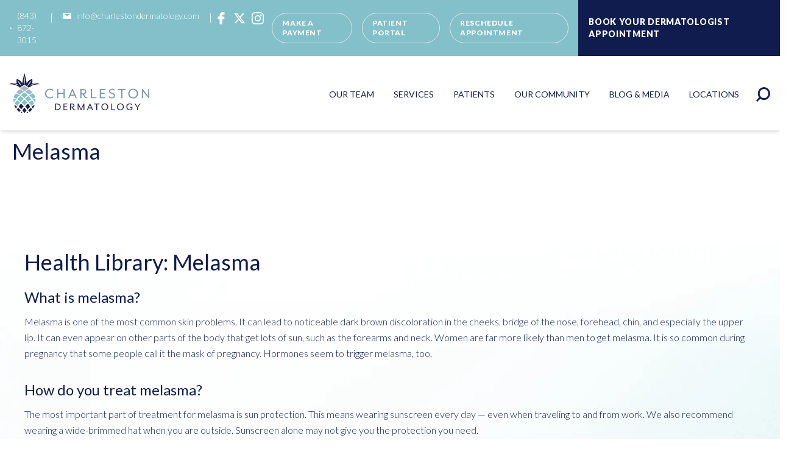

--- FILE ---
content_type: text/html; charset=UTF-8
request_url: https://charlestondermatology.com/patients/health-library/melasma/
body_size: 19518
content:
<!DOCTYPE html>
<html lang="en-US">
<head>
<meta charset="UTF-8">
<meta name="viewport" content="width=device-width">
<link rel="profile" href="http://gmpg.org/xfn/11">
<link rel="pingback" href="https://charlestondermatology.com/xmlrpc.php">
<link rel="preconnect" href="https://fonts.googleapis.com">
<link rel="preconnect" href="https://fonts.gstatic.com" crossorigin>
<link href="https://fonts.googleapis.com/css2?family=Lato:ital,wght@0,200;0,300;0,400;0,700;0,900;1,100;1,300;1,400;1,700;1,900&display=swap" rel="stylesheet">
<script>!function(e,c){e[c]=e[c]+(e[c]&&" ")+"quform-js"}(document.documentElement,"className");</script><meta name='robots' content='index, follow, max-image-preview:large, max-snippet:-1, max-video-preview:-1'/>
<title>Charleston Dermatology - Melasma</title>
<link rel="canonical" href="https://charlestondermatology.com/patients/health-library/melasma/"/>
<meta property="og:locale" content="en_US"/>
<meta property="og:type" content="article"/>
<meta property="og:title" content="Charleston Dermatology - Melasma"/>
<meta property="og:url" content="https://charlestondermatology.com/patients/health-library/melasma/"/>
<meta property="og:site_name" content="Charleston Dermatology"/>
<meta property="article:modified_time" content="2022-04-01T12:12:22+00:00"/>
<meta name="twitter:card" content="summary_large_image"/>
<meta name="twitter:label1" content="Est. reading time"/>
<meta name="twitter:data1" content="1 minute"/>
<script type="application/ld+json" class="yoast-schema-graph">{"@context":"https://schema.org","@graph":[{"@type":"WebPage","@id":"https://charlestondermatology.com/patients/health-library/melasma/","url":"https://charlestondermatology.com/patients/health-library/melasma/","name":"Charleston Dermatology - Melasma","isPartOf":{"@id":"https://charlestondermatology.com/#website"},"datePublished":"2022-03-23T11:35:32+00:00","dateModified":"2022-04-01T12:12:22+00:00","breadcrumb":{"@id":"https://charlestondermatology.com/patients/health-library/melasma/#breadcrumb"},"inLanguage":"en-US","potentialAction":[{"@type":"ReadAction","target":["https://charlestondermatology.com/patients/health-library/melasma/"]}]},{"@type":"BreadcrumbList","@id":"https://charlestondermatology.com/patients/health-library/melasma/#breadcrumb","itemListElement":[{"@type":"ListItem","position":1,"name":"Home","item":"https://charlestondermatology.com/"},{"@type":"ListItem","position":2,"name":"Patient Resources","item":"https://charlestondermatology.com/patients/"},{"@type":"ListItem","position":3,"name":"Health Library","item":"https://charlestondermatology.com/patients/health-library/"},{"@type":"ListItem","position":4,"name":"Melasma"}]},{"@type":"WebSite","@id":"https://charlestondermatology.com/#website","url":"https://charlestondermatology.com/","name":"Charleston Dermatology","description":"","publisher":{"@id":"https://charlestondermatology.com/#organization"},"potentialAction":[{"@type":"SearchAction","target":{"@type":"EntryPoint","urlTemplate":"https://charlestondermatology.com/?s={search_term_string}"},"query-input":{"@type":"PropertyValueSpecification","valueRequired":true,"valueName":"search_term_string"}}],"inLanguage":"en-US"},{"@type":"Organization","@id":"https://charlestondermatology.com/#organization","name":"Charleston Dermatology","url":"https://charlestondermatology.com/","logo":{"@type":"ImageObject","inLanguage":"en-US","@id":"https://charlestondermatology.com/#/schema/logo/image/","url":"https://charlestondermatology.com/wp-content/uploads/2022/03/CHD-Logo-Vector.svg","contentUrl":"https://charlestondermatology.com/wp-content/uploads/2022/03/CHD-Logo-Vector.svg","width":536,"height":154,"caption":"Charleston Dermatology"},"image":{"@id":"https://charlestondermatology.com/#/schema/logo/image/"}}]}</script>
<link rel='dns-prefetch' href='//p.usestyle.ai'/>
<link rel="alternate" title="oEmbed (JSON)" type="application/json+oembed" href="https://charlestondermatology.com/wp-json/oembed/1.0/embed?url=https%3A%2F%2Fcharlestondermatology.com%2Fpatients%2Fhealth-library%2Fmelasma%2F"/>
<link rel="alternate" title="oEmbed (XML)" type="text/xml+oembed" href="https://charlestondermatology.com/wp-json/oembed/1.0/embed?url=https%3A%2F%2Fcharlestondermatology.com%2Fpatients%2Fhealth-library%2Fmelasma%2F&#038;format=xml"/>
<style id='wp-img-auto-sizes-contain-inline-css' type='text/css'>img:is([sizes=auto i],[sizes^="auto," i]){contain-intrinsic-size:3000px 1500px}</style>
<link rel="stylesheet" href="https://charlestondermatology.com/wp-content/cache/speedycache/charlestondermatology.com/assets/9e1d9308ee3c9b68-9e1d9308ee3c9b68-combined.css" />
<style id='wp-block-heading-inline-css' type='text/css'>h1:where(.wp-block-heading).has-background,h2:where(.wp-block-heading).has-background,h3:where(.wp-block-heading).has-background,h4:where(.wp-block-heading).has-background,h5:where(.wp-block-heading).has-background,h6:where(.wp-block-heading).has-background{padding:1.25em 2.375em}h1.has-text-align-left[style*=writing-mode]:where([style*=vertical-lr]),h1.has-text-align-right[style*=writing-mode]:where([style*=vertical-rl]),h2.has-text-align-left[style*=writing-mode]:where([style*=vertical-lr]),h2.has-text-align-right[style*=writing-mode]:where([style*=vertical-rl]),h3.has-text-align-left[style*=writing-mode]:where([style*=vertical-lr]),h3.has-text-align-right[style*=writing-mode]:where([style*=vertical-rl]),h4.has-text-align-left[style*=writing-mode]:where([style*=vertical-lr]),h4.has-text-align-right[style*=writing-mode]:where([style*=vertical-rl]),h5.has-text-align-left[style*=writing-mode]:where([style*=vertical-lr]),h5.has-text-align-right[style*=writing-mode]:where([style*=vertical-rl]),h6.has-text-align-left[style*=writing-mode]:where([style*=vertical-lr]),h6.has-text-align-right[style*=writing-mode]:where([style*=vertical-rl]){rotate:180deg}</style>
<style id='wp-block-image-inline-css' type='text/css'>.wp-block-image>a,.wp-block-image>figure>a{display:inline-block}.wp-block-image img{box-sizing:border-box;height:auto;max-width:100%;vertical-align:bottom}@media not (prefers-reduced-motion){.wp-block-image img.hide{visibility:hidden}.wp-block-image img.show{animation:show-content-image .4s}}.wp-block-image[style*=border-radius] img,.wp-block-image[style*=border-radius]>a{border-radius:inherit}.wp-block-image.has-custom-border img{box-sizing:border-box}.wp-block-image.aligncenter{text-align:center}.wp-block-image.alignfull>a,.wp-block-image.alignwide>a{width:100%}.wp-block-image.alignfull img,.wp-block-image.alignwide img{height:auto;width:100%}.wp-block-image .aligncenter,.wp-block-image .alignleft,.wp-block-image .alignright,.wp-block-image.aligncenter,.wp-block-image.alignleft,.wp-block-image.alignright{display:table}.wp-block-image .aligncenter>figcaption,.wp-block-image .alignleft>figcaption,.wp-block-image .alignright>figcaption,.wp-block-image.aligncenter>figcaption,.wp-block-image.alignleft>figcaption,.wp-block-image.alignright>figcaption{caption-side:bottom;display:table-caption}.wp-block-image .alignleft{float:left;margin:.5em 1em .5em 0}.wp-block-image .alignright{float:right;margin:.5em 0 .5em 1em}.wp-block-image .aligncenter{margin-left:auto;margin-right:auto}.wp-block-image :where(figcaption){margin-bottom:1em;margin-top:.5em}.wp-block-image.is-style-circle-mask img{border-radius:9999px}@supports ((-webkit-mask-image:none) or (mask-image:none)) or (-webkit-mask-image:none){.wp-block-image.is-style-circle-mask img{border-radius:0;-webkit-mask-image:url('data:image/svg+xml;utf8,<svg viewBox="0 0 100 100" xmlns="http://www.w3.org/2000/svg"><circle cx="50" cy="50" r="50"/></svg>');mask-image:url('data:image/svg+xml;utf8,<svg viewBox="0 0 100 100" xmlns="http://www.w3.org/2000/svg"><circle cx="50" cy="50" r="50"/></svg>');mask-mode:alpha;-webkit-mask-position:center;mask-position:center;-webkit-mask-repeat:no-repeat;mask-repeat:no-repeat;-webkit-mask-size:contain;mask-size:contain}}:root :where(.wp-block-image.is-style-rounded img,.wp-block-image .is-style-rounded img){border-radius:9999px}.wp-block-image figure{margin:0}.wp-lightbox-container{display:flex;flex-direction:column;position:relative}.wp-lightbox-container img{cursor:zoom-in}.wp-lightbox-container img:hover+button{opacity:1}.wp-lightbox-container button{align-items:center;backdrop-filter:blur(16px) saturate(180%);background-color:#5a5a5a40;border:none;border-radius:4px;cursor:zoom-in;display:flex;height:20px;justify-content:center;opacity:0;padding:0;position:absolute;right:16px;text-align:center;top:16px;width:20px;z-index:100}@media not (prefers-reduced-motion){.wp-lightbox-container button{transition:opacity .2s ease}}.wp-lightbox-container button:focus-visible{outline:3px auto #5a5a5a40;outline:3px auto -webkit-focus-ring-color;outline-offset:3px}.wp-lightbox-container button:hover{cursor:pointer;opacity:1}.wp-lightbox-container button:focus{opacity:1}.wp-lightbox-container button:focus,.wp-lightbox-container button:hover,.wp-lightbox-container button:not(:hover):not(:active):not(.has-background){background-color:#5a5a5a40;border:none}.wp-lightbox-overlay{box-sizing:border-box;cursor:zoom-out;height:100vh;left:0;overflow:hidden;position:fixed;top:0;visibility:hidden;width:100%;z-index:100000}.wp-lightbox-overlay .close-button{align-items:center;cursor:pointer;display:flex;justify-content:center;min-height:40px;min-width:40px;padding:0;position:absolute;right:calc(env(safe-area-inset-right) + 16px);top:calc(env(safe-area-inset-top) + 16px);z-index:5000000}.wp-lightbox-overlay .close-button:focus,.wp-lightbox-overlay .close-button:hover,.wp-lightbox-overlay .close-button:not(:hover):not(:active):not(.has-background){background:none;border:none}.wp-lightbox-overlay .lightbox-image-container{height:var(--wp--lightbox-container-height);left:50%;overflow:hidden;position:absolute;top:50%;transform:translate(-50%,-50%);transform-origin:top left;width:var(--wp--lightbox-container-width);z-index:9999999999}.wp-lightbox-overlay .wp-block-image{align-items:center;box-sizing:border-box;display:flex;height:100%;justify-content:center;margin:0;position:relative;transform-origin:0 0;width:100%;z-index:3000000}.wp-lightbox-overlay .wp-block-image img{height:var(--wp--lightbox-image-height);min-height:var(--wp--lightbox-image-height);min-width:var(--wp--lightbox-image-width);width:var(--wp--lightbox-image-width)}.wp-lightbox-overlay .wp-block-image figcaption{display:none}.wp-lightbox-overlay button{background:none;border:none}.wp-lightbox-overlay .scrim{background-color:#fff;height:100%;opacity:.9;position:absolute;width:100%;z-index:2000000}.wp-lightbox-overlay.active{visibility:visible}@media not (prefers-reduced-motion){.wp-lightbox-overlay.active{animation:turn-on-visibility .25s both}.wp-lightbox-overlay.active img{animation:turn-on-visibility .35s both}.wp-lightbox-overlay.show-closing-animation:not(.active){animation:turn-off-visibility .35s both}.wp-lightbox-overlay.show-closing-animation:not(.active) img{animation:turn-off-visibility .25s both}.wp-lightbox-overlay.zoom.active{animation:none;opacity:1;visibility:visible}.wp-lightbox-overlay.zoom.active .lightbox-image-container{animation:lightbox-zoom-in .4s}.wp-lightbox-overlay.zoom.active .lightbox-image-container img{animation:none}.wp-lightbox-overlay.zoom.active .scrim{animation:turn-on-visibility .4s forwards}.wp-lightbox-overlay.zoom.show-closing-animation:not(.active){animation:none}.wp-lightbox-overlay.zoom.show-closing-animation:not(.active) .lightbox-image-container{animation:lightbox-zoom-out .4s}.wp-lightbox-overlay.zoom.show-closing-animation:not(.active) .lightbox-image-container img{animation:none}.wp-lightbox-overlay.zoom.show-closing-animation:not(.active) .scrim{animation:turn-off-visibility .4s forwards}}@keyframes show-content-image{0%{visibility:hidden}99%{visibility:hidden}to{visibility:visible}}@keyframes turn-on-visibility{0%{opacity:0}to{opacity:1}}@keyframes turn-off-visibility{0%{opacity:1;visibility:visible}99%{opacity:0;visibility:visible}to{opacity:0;visibility:hidden}}@keyframes lightbox-zoom-in{0%{transform:translate(calc((-100vw + var(--wp--lightbox-scrollbar-width))/2 + var(--wp--lightbox-initial-left-position)),calc(-50vh + var(--wp--lightbox-initial-top-position))) scale(var(--wp--lightbox-scale))}to{transform:translate(-50%,-50%) scale(1)}}@keyframes lightbox-zoom-out{0%{transform:translate(-50%,-50%) scale(1);visibility:visible}99%{visibility:visible}to{transform:translate(calc((-100vw + var(--wp--lightbox-scrollbar-width))/2 + var(--wp--lightbox-initial-left-position)),calc(-50vh + var(--wp--lightbox-initial-top-position))) scale(var(--wp--lightbox-scale));visibility:hidden}}</style>
<style id='wp-block-image-theme-inline-css' type='text/css'>:root :where(.wp-block-image figcaption){color:#555;font-size:13px;text-align:center}.is-dark-theme :root :where(.wp-block-image figcaption){color:#ffffffa6}.wp-block-image{margin:0 0 1em}</style>
<style id='wp-block-group-inline-css' type='text/css'>.wp-block-group{box-sizing:border-box}:where(.wp-block-group.wp-block-group-is-layout-constrained){position:relative}</style>
<style id='wp-block-group-theme-inline-css' type='text/css'>:where(.wp-block-group.has-background){padding:1.25em 2.375em}</style>
<style id='wp-block-paragraph-inline-css' type='text/css'>.is-small-text{font-size:.875em}.is-regular-text{font-size:1em}.is-large-text{font-size:2.25em}.is-larger-text{font-size:3em}.has-drop-cap:not(:focus):first-letter{float:left;font-size:8.4em;font-style:normal;font-weight:100;line-height:.68;margin:.05em .1em 0 0;text-transform:uppercase}body.rtl .has-drop-cap:not(:focus):first-letter{float:none;margin-left:.1em}p.has-drop-cap.has-background{overflow:hidden}:root :where(p.has-background){padding:1.25em 2.375em}:where(p.has-text-color:not(.has-link-color)) a{color:inherit}p.has-text-align-left[style*="writing-mode:vertical-lr"],p.has-text-align-right[style*="writing-mode:vertical-rl"]{rotate:180deg}</style>
<style id='global-styles-inline-css' type='text/css'>:root{--wp--preset--aspect-ratio--square:1;--wp--preset--aspect-ratio--4-3:4/3;--wp--preset--aspect-ratio--3-4:3/4;--wp--preset--aspect-ratio--3-2:3/2;--wp--preset--aspect-ratio--2-3:2/3;--wp--preset--aspect-ratio--16-9:16/9;--wp--preset--aspect-ratio--9-16:9/16;--wp--preset--color--black:#000000;--wp--preset--color--cyan-bluish-gray:#abb8c3;--wp--preset--color--white:#ffffff;--wp--preset--color--pale-pink:#f78da7;--wp--preset--color--vivid-red:#cf2e2e;--wp--preset--color--luminous-vivid-orange:#ff6900;--wp--preset--color--luminous-vivid-amber:#fcb900;--wp--preset--color--light-green-cyan:#7bdcb5;--wp--preset--color--vivid-green-cyan:#00d084;--wp--preset--color--pale-cyan-blue:#8ed1fc;--wp--preset--color--vivid-cyan-blue:#0693e3;--wp--preset--color--vivid-purple:#9b51e0;--wp--preset--color--primary:#83C0C9;--wp--preset--color--secondary:#111C4E;--wp--preset--color--light-blue:#A7BAC8;--wp--preset--color--light:#F0F4F7;--wp--preset--color--light-white:#fafafa;--wp--preset--color--light-sky:#7A97AB;--wp--preset--color--light-gray:#808080;--wp--preset--gradient--vivid-cyan-blue-to-vivid-purple:linear-gradient(135deg,rgb(6,147,227) 0%,rgb(155,81,224) 100%);--wp--preset--gradient--light-green-cyan-to-vivid-green-cyan:linear-gradient(135deg,rgb(122,220,180) 0%,rgb(0,208,130) 100%);--wp--preset--gradient--luminous-vivid-amber-to-luminous-vivid-orange:linear-gradient(135deg,rgb(252,185,0) 0%,rgb(255,105,0) 100%);--wp--preset--gradient--luminous-vivid-orange-to-vivid-red:linear-gradient(135deg,rgb(255,105,0) 0%,rgb(207,46,46) 100%);--wp--preset--gradient--very-light-gray-to-cyan-bluish-gray:linear-gradient(135deg,rgb(238,238,238) 0%,rgb(169,184,195) 100%);--wp--preset--gradient--cool-to-warm-spectrum:linear-gradient(135deg,rgb(74,234,220) 0%,rgb(151,120,209) 20%,rgb(207,42,186) 40%,rgb(238,44,130) 60%,rgb(251,105,98) 80%,rgb(254,248,76) 100%);--wp--preset--gradient--blush-light-purple:linear-gradient(135deg,rgb(255,206,236) 0%,rgb(152,150,240) 100%);--wp--preset--gradient--blush-bordeaux:linear-gradient(135deg,rgb(254,205,165) 0%,rgb(254,45,45) 50%,rgb(107,0,62) 100%);--wp--preset--gradient--luminous-dusk:linear-gradient(135deg,rgb(255,203,112) 0%,rgb(199,81,192) 50%,rgb(65,88,208) 100%);--wp--preset--gradient--pale-ocean:linear-gradient(135deg,rgb(255,245,203) 0%,rgb(182,227,212) 50%,rgb(51,167,181) 100%);--wp--preset--gradient--electric-grass:linear-gradient(135deg,rgb(202,248,128) 0%,rgb(113,206,126) 100%);--wp--preset--gradient--midnight:linear-gradient(135deg,rgb(2,3,129) 0%,rgb(40,116,252) 100%);--wp--preset--font-size--small:Array;--wp--preset--font-size--medium:20px;--wp--preset--font-size--large:Array;--wp--preset--font-size--x-large:42px;--wp--preset--font-size--regular:Array;--wp--preset--spacing--20:0.44rem;--wp--preset--spacing--30:0.67rem;--wp--preset--spacing--40:1rem;--wp--preset--spacing--50:1.5rem;--wp--preset--spacing--60:2.25rem;--wp--preset--spacing--70:3.38rem;--wp--preset--spacing--80:5.06rem;--wp--preset--shadow--natural:6px 6px 9px rgba(0, 0, 0, 0.2);--wp--preset--shadow--deep:12px 12px 50px rgba(0, 0, 0, 0.4);--wp--preset--shadow--sharp:6px 6px 0px rgba(0, 0, 0, 0.2);--wp--preset--shadow--outlined:6px 6px 0px -3px rgb(255, 255, 255), 6px 6px rgb(0, 0, 0);--wp--preset--shadow--crisp:6px 6px 0px rgb(0, 0, 0);}:where(.is-layout-flex){gap:0.5em;}:where(.is-layout-grid){gap:0.5em;}body .is-layout-flex{display:flex;}.is-layout-flex{flex-wrap:wrap;align-items:center;}.is-layout-flex > :is(*, div){margin:0;}body .is-layout-grid{display:grid;}.is-layout-grid > :is(*, div){margin:0;}:where(.wp-block-columns.is-layout-flex){gap:2em;}:where(.wp-block-columns.is-layout-grid){gap:2em;}:where(.wp-block-post-template.is-layout-flex){gap:1.25em;}:where(.wp-block-post-template.is-layout-grid){gap:1.25em;}.has-black-color{color:var(--wp--preset--color--black) !important;}.has-cyan-bluish-gray-color{color:var(--wp--preset--color--cyan-bluish-gray) !important;}.has-white-color{color:var(--wp--preset--color--white) !important;}.has-pale-pink-color{color:var(--wp--preset--color--pale-pink) !important;}.has-vivid-red-color{color:var(--wp--preset--color--vivid-red) !important;}.has-luminous-vivid-orange-color{color:var(--wp--preset--color--luminous-vivid-orange) !important;}.has-luminous-vivid-amber-color{color:var(--wp--preset--color--luminous-vivid-amber) !important;}.has-light-green-cyan-color{color:var(--wp--preset--color--light-green-cyan) !important;}.has-vivid-green-cyan-color{color:var(--wp--preset--color--vivid-green-cyan) !important;}.has-pale-cyan-blue-color{color:var(--wp--preset--color--pale-cyan-blue) !important;}.has-vivid-cyan-blue-color{color:var(--wp--preset--color--vivid-cyan-blue) !important;}.has-vivid-purple-color{color:var(--wp--preset--color--vivid-purple) !important;}.has-black-background-color{background-color:var(--wp--preset--color--black) !important;}.has-cyan-bluish-gray-background-color{background-color:var(--wp--preset--color--cyan-bluish-gray) !important;}.has-white-background-color{background-color:var(--wp--preset--color--white) !important;}.has-pale-pink-background-color{background-color:var(--wp--preset--color--pale-pink) !important;}.has-vivid-red-background-color{background-color:var(--wp--preset--color--vivid-red) !important;}.has-luminous-vivid-orange-background-color{background-color:var(--wp--preset--color--luminous-vivid-orange) !important;}.has-luminous-vivid-amber-background-color{background-color:var(--wp--preset--color--luminous-vivid-amber) !important;}.has-light-green-cyan-background-color{background-color:var(--wp--preset--color--light-green-cyan) !important;}.has-vivid-green-cyan-background-color{background-color:var(--wp--preset--color--vivid-green-cyan) !important;}.has-pale-cyan-blue-background-color{background-color:var(--wp--preset--color--pale-cyan-blue) !important;}.has-vivid-cyan-blue-background-color{background-color:var(--wp--preset--color--vivid-cyan-blue) !important;}.has-vivid-purple-background-color{background-color:var(--wp--preset--color--vivid-purple) !important;}.has-black-border-color{border-color:var(--wp--preset--color--black) !important;}.has-cyan-bluish-gray-border-color{border-color:var(--wp--preset--color--cyan-bluish-gray) !important;}.has-white-border-color{border-color:var(--wp--preset--color--white) !important;}.has-pale-pink-border-color{border-color:var(--wp--preset--color--pale-pink) !important;}.has-vivid-red-border-color{border-color:var(--wp--preset--color--vivid-red) !important;}.has-luminous-vivid-orange-border-color{border-color:var(--wp--preset--color--luminous-vivid-orange) !important;}.has-luminous-vivid-amber-border-color{border-color:var(--wp--preset--color--luminous-vivid-amber) !important;}.has-light-green-cyan-border-color{border-color:var(--wp--preset--color--light-green-cyan) !important;}.has-vivid-green-cyan-border-color{border-color:var(--wp--preset--color--vivid-green-cyan) !important;}.has-pale-cyan-blue-border-color{border-color:var(--wp--preset--color--pale-cyan-blue) !important;}.has-vivid-cyan-blue-border-color{border-color:var(--wp--preset--color--vivid-cyan-blue) !important;}.has-vivid-purple-border-color{border-color:var(--wp--preset--color--vivid-purple) !important;}.has-vivid-cyan-blue-to-vivid-purple-gradient-background{background:var(--wp--preset--gradient--vivid-cyan-blue-to-vivid-purple) !important;}.has-light-green-cyan-to-vivid-green-cyan-gradient-background{background:var(--wp--preset--gradient--light-green-cyan-to-vivid-green-cyan) !important;}.has-luminous-vivid-amber-to-luminous-vivid-orange-gradient-background{background:var(--wp--preset--gradient--luminous-vivid-amber-to-luminous-vivid-orange) !important;}.has-luminous-vivid-orange-to-vivid-red-gradient-background{background:var(--wp--preset--gradient--luminous-vivid-orange-to-vivid-red) !important;}.has-very-light-gray-to-cyan-bluish-gray-gradient-background{background:var(--wp--preset--gradient--very-light-gray-to-cyan-bluish-gray) !important;}.has-cool-to-warm-spectrum-gradient-background{background:var(--wp--preset--gradient--cool-to-warm-spectrum) !important;}.has-blush-light-purple-gradient-background{background:var(--wp--preset--gradient--blush-light-purple) !important;}.has-blush-bordeaux-gradient-background{background:var(--wp--preset--gradient--blush-bordeaux) !important;}.has-luminous-dusk-gradient-background{background:var(--wp--preset--gradient--luminous-dusk) !important;}.has-pale-ocean-gradient-background{background:var(--wp--preset--gradient--pale-ocean) !important;}.has-electric-grass-gradient-background{background:var(--wp--preset--gradient--electric-grass) !important;}.has-midnight-gradient-background{background:var(--wp--preset--gradient--midnight) !important;}.has-small-font-size{font-size:var(--wp--preset--font-size--small) !important;}.has-medium-font-size{font-size:var(--wp--preset--font-size--medium) !important;}.has-large-font-size{font-size:var(--wp--preset--font-size--large) !important;}.has-x-large-font-size{font-size:var(--wp--preset--font-size--x-large) !important;}</style>
<style id='classic-theme-styles-inline-css' type='text/css'>.wp-block-button__link{color:#fff;background-color:#32373c;border-radius:9999px;box-shadow:none;text-decoration:none;padding:calc(.667em + 2px) calc(1.333em + 2px);font-size:1.125em}.wp-block-file__button{background:#32373c;color:#fff;text-decoration:none}</style>
<style id='view_editor_gutenberg_frontend_assets-inline-css' type='text/css'>.wpv-sort-list-dropdown.wpv-sort-list-dropdown-style-default > span.wpv-sort-list,.wpv-sort-list-dropdown.wpv-sort-list-dropdown-style-default .wpv-sort-list-item{border-color:#cdcdcd;}.wpv-sort-list-dropdown.wpv-sort-list-dropdown-style-default .wpv-sort-list-item a{color:#444;background-color:#fff;}.wpv-sort-list-dropdown.wpv-sort-list-dropdown-style-default a:hover,.wpv-sort-list-dropdown.wpv-sort-list-dropdown-style-default a:focus{color:#000;background-color:#eee;}.wpv-sort-list-dropdown.wpv-sort-list-dropdown-style-default .wpv-sort-list-item.wpv-sort-list-current a{color:#000;background-color:#eee;} .wpv-sort-list-dropdown.wpv-sort-list-dropdown-style-default > span.wpv-sort-list,.wpv-sort-list-dropdown.wpv-sort-list-dropdown-style-default .wpv-sort-list-item{border-color:#cdcdcd;}.wpv-sort-list-dropdown.wpv-sort-list-dropdown-style-default .wpv-sort-list-item a{color:#444;background-color:#fff;}.wpv-sort-list-dropdown.wpv-sort-list-dropdown-style-default a:hover,.wpv-sort-list-dropdown.wpv-sort-list-dropdown-style-default a:focus{color:#000;background-color:#eee;}.wpv-sort-list-dropdown.wpv-sort-list-dropdown-style-default .wpv-sort-list-item.wpv-sort-list-current a{color:#000;background-color:#eee;}.wpv-sort-list-dropdown.wpv-sort-list-dropdown-style-grey > span.wpv-sort-list,.wpv-sort-list-dropdown.wpv-sort-list-dropdown-style-grey .wpv-sort-list-item{border-color:#cdcdcd;}.wpv-sort-list-dropdown.wpv-sort-list-dropdown-style-grey .wpv-sort-list-item a{color:#444;background-color:#eeeeee;}.wpv-sort-list-dropdown.wpv-sort-list-dropdown-style-grey a:hover,.wpv-sort-list-dropdown.wpv-sort-list-dropdown-style-grey a:focus{color:#000;background-color:#e5e5e5;}.wpv-sort-list-dropdown.wpv-sort-list-dropdown-style-grey .wpv-sort-list-item.wpv-sort-list-current a{color:#000;background-color:#e5e5e5;} .wpv-sort-list-dropdown.wpv-sort-list-dropdown-style-default > span.wpv-sort-list,.wpv-sort-list-dropdown.wpv-sort-list-dropdown-style-default .wpv-sort-list-item{border-color:#cdcdcd;}.wpv-sort-list-dropdown.wpv-sort-list-dropdown-style-default .wpv-sort-list-item a{color:#444;background-color:#fff;}.wpv-sort-list-dropdown.wpv-sort-list-dropdown-style-default a:hover,.wpv-sort-list-dropdown.wpv-sort-list-dropdown-style-default a:focus{color:#000;background-color:#eee;}.wpv-sort-list-dropdown.wpv-sort-list-dropdown-style-default .wpv-sort-list-item.wpv-sort-list-current a{color:#000;background-color:#eee;}.wpv-sort-list-dropdown.wpv-sort-list-dropdown-style-grey > span.wpv-sort-list,.wpv-sort-list-dropdown.wpv-sort-list-dropdown-style-grey .wpv-sort-list-item{border-color:#cdcdcd;}.wpv-sort-list-dropdown.wpv-sort-list-dropdown-style-grey .wpv-sort-list-item a{color:#444;background-color:#eeeeee;}.wpv-sort-list-dropdown.wpv-sort-list-dropdown-style-grey a:hover,.wpv-sort-list-dropdown.wpv-sort-list-dropdown-style-grey a:focus{color:#000;background-color:#e5e5e5;}.wpv-sort-list-dropdown.wpv-sort-list-dropdown-style-grey .wpv-sort-list-item.wpv-sort-list-current a{color:#000;background-color:#e5e5e5;}.wpv-sort-list-dropdown.wpv-sort-list-dropdown-style-blue > span.wpv-sort-list,.wpv-sort-list-dropdown.wpv-sort-list-dropdown-style-blue .wpv-sort-list-item{border-color:#0099cc;}.wpv-sort-list-dropdown.wpv-sort-list-dropdown-style-blue .wpv-sort-list-item a{color:#444;background-color:#cbddeb;}.wpv-sort-list-dropdown.wpv-sort-list-dropdown-style-blue a:hover,.wpv-sort-list-dropdown.wpv-sort-list-dropdown-style-blue a:focus{color:#000;background-color:#95bedd;}.wpv-sort-list-dropdown.wpv-sort-list-dropdown-style-blue .wpv-sort-list-item.wpv-sort-list-current a{color:#000;background-color:#95bedd;}</style>
<link rel='stylesheet' id='toolset-maps-fixes-css' href='//charlestondermatology.com/wp-content/plugins/toolset-maps/resources/css/toolset_maps_fixes.css?ver=2.2.1' type='text/css' media='all'/>
<link rel='stylesheet' id='popup-maker-site-css' href='//charlestondermatology.com/wp-content/uploads/pum/pum-site-styles.css?generated=1764838545&#038;ver=1.21.5' type='text/css' media='all'/>
<script type="text/javascript" src="https://charlestondermatology.com/wp-content/cache/speedycache/charlestondermatology.com/assets/3f2388c21c15fd92-toolset-common-es-frontend.js" id="toolset-common-es-frontend-js"></script>
<script type="text/javascript" src="https://charlestondermatology.com/wp-includes/js/jquery/jquery.min.js?ver=3.7.1" id="jquery-core-js"></script>
<script type="text/javascript" src="https://charlestondermatology.com/wp-includes/js/jquery/jquery-migrate.min.js?ver=3.4.1" id="jquery-migrate-js"></script>
<script type="text/javascript" src="https://charlestondermatology.com/wp-content/plugins/fancybox-for-wordpress/assets/js/purify.min.js?ver=1.3.4" id="purify-js"></script>
<script type="text/javascript" src="https://charlestondermatology.com/wp-content/plugins/fancybox-for-wordpress/assets/js/jquery.fancybox.js?ver=1.3.4" id="fancybox-for-wp-js"></script>
<script type="text/javascript" src="https://p.usestyle.ai" id="styleai-js" defer="defer" data-wp-strategy="defer"></script>
<script id="my_loadmore-js-extra">var misha_loadmore_params={"ajaxurl":"https://charlestondermatology.com/wp-admin/admin-ajax.php","posts":"{\"page\":0,\"pagename\":\"melasma\",\"error\":\"\",\"m\":\"\",\"p\":0,\"post_parent\":\"\",\"subpost\":\"\",\"subpost_id\":\"\",\"attachment\":\"\",\"attachment_id\":0,\"name\":\"melasma\",\"page_id\":0,\"second\":\"\",\"minute\":\"\",\"hour\":\"\",\"day\":0,\"monthnum\":0,\"year\":0,\"w\":0,\"category_name\":\"\",\"tag\":\"\",\"cat\":\"\",\"tag_id\":\"\",\"author\":\"\",\"author_name\":\"\",\"feed\":\"\",\"tb\":\"\",\"paged\":0,\"meta_key\":\"\",\"meta_value\":\"\",\"preview\":\"\",\"s\":\"\",\"sentence\":\"\",\"title\":\"\",\"fields\":\"all\",\"menu_order\":\"\",\"embed\":\"\",\"category__in\":[],\"category__not_in\":[],\"category__and\":[],\"post__in\":[],\"post__not_in\":[],\"post_name__in\":[],\"tag__in\":[],\"tag__not_in\":[],\"tag__and\":[],\"tag_slug__in\":[],\"tag_slug__and\":[],\"post_parent__in\":[],\"post_parent__not_in\":[],\"author__in\":[],\"author__not_in\":[],\"search_columns\":[],\"ignore_sticky_posts\":false,\"suppress_filters\":false,\"cache_results\":true,\"update_post_term_cache\":true,\"update_menu_item_cache\":false,\"lazy_load_term_meta\":true,\"update_post_meta_cache\":true,\"post_type\":\"\",\"posts_per_page\":12,\"nopaging\":false,\"comments_per_page\":\"50\",\"no_found_rows\":false,\"order\":\"DESC\"}","current_page":"1","max_page":"0"};
var misha_loadmore_params_custom={"ajaxurl":"https://charlestondermatology.com/wp-admin/admin-ajax.php","posts":"null","current_page":"1","max_page":null};
//# sourceURL=my_loadmore-js-extra</script>
<script type="text/javascript" src="https://charlestondermatology.com/wp-content/cache/speedycache/charlestondermatology.com/assets/66bc7e83d3e16f1d-load-more.js" id="my_loadmore-js"></script>
<link rel="https://api.w.org/" href="https://charlestondermatology.com/wp-json/"/><link rel="alternate" title="JSON" type="application/json" href="https://charlestondermatology.com/wp-json/wp/v2/pages/2433"/><link rel="EditURI" type="application/rsd+xml" title="RSD" href="https://charlestondermatology.com/xmlrpc.php?rsd"/>
<meta name="generator" content="WordPress 6.9"/>
<link rel='shortlink' href='https://charlestondermatology.com/?p=2433'/>
<style>.fancybox-slide--image .fancybox-content{background-color:#FFFFFF}div.fancybox-caption{display:none !important;} img.fancybox-image{border-width:10px;border-color:#FFFFFF;border-style:solid;} div.fancybox-bg{background-color:rgba(102,102,102,0.3);opacity:1 !important;}div.fancybox-content{border-color:#FFFFFF} div#fancybox-title{background-color:#FFFFFF} div.fancybox-content{background-color:#FFFFFF} div#fancybox-title-inside{color:#333333} div.fancybox-caption p.caption-title{display:inline-block} div.fancybox-caption p.caption-title{font-size:14px} div.fancybox-caption p.caption-title{color:#333333} div.fancybox-caption{color:#333333}div.fancybox-caption p.caption-title{background:#fff;width:auto;padding:10px 30px;}div.fancybox-content p.caption-title{color:#333333;margin:0;padding:5px 0;}</style><script>jQuery(function (){
var mobileOnly=false;
if(mobileOnly){
return;
}
jQuery.fn.getTitle=function (){
var arr=jQuery("a[data-fancybox]");jQuery.each(arr, function(){var title=jQuery(this).children("img").attr("title")||'';var figCaptionHtml=jQuery(this).next("figcaption").html()||'';var processedCaption=figCaptionHtml;if(figCaptionHtml.length&&typeof DOMPurify==='function'){processedCaption=DOMPurify.sanitize(figCaptionHtml, {USE_PROFILES: {html: true}});}else if(figCaptionHtml.length){processedCaption=jQuery("<div>").text(figCaptionHtml).html();}var newTitle=title;if(processedCaption.length){newTitle=title.length ? title + " " + processedCaption:processedCaption;}if(newTitle.length){jQuery(this).attr("title", newTitle);}});}
var thumbnails=jQuery("a:has(img)").not(".nolightbox").not('.envira-gallery-link').not('.ngg-simplelightbox').filter(function (){
return /\.(jpe?g|png|gif|mp4|webp|bmp|pdf)(\?[^/]*)*$/i.test(jQuery(this).attr('href'))
});
var iframeLinks=jQuery('.fancyboxforwp').filter(function (){
return !/\.(jpe?g|png|gif|mp4|webp|bmp|pdf)(\?[^/]*)*$/i.test(jQuery(this).attr('href'))
}).filter(function (){
return !/vimeo|youtube/i.test(jQuery(this).attr('href'))
});
iframeLinks.attr({"data-type": "iframe"}).getTitle();
thumbnails.addClass("fancyboxforwp").attr("data-fancybox", "gallery").getTitle();
iframeLinks.attr({"data-fancybox": "gallery"}).getTitle();
jQuery("a.fancyboxforwp").fancyboxforwp({
loop: false,
smallBtn: false,
zoomOpacity: "auto",
animationEffect: "fade",
animationDuration: 500,
transitionEffect: "fade",
transitionDuration: "300",
overlayShow: true,
overlayOpacity: "0.3",
titleShow: true,
titlePosition: "inside",
keyboard: true,
showCloseButton: false,
arrows: true,
clickContent:false,
clickSlide: "close",
mobile: {
clickContent: function (current, event){
return current.type==="image" ? "toggleControls":false;
},
clickSlide: function (current, event){
return current.type==="image" ? "close":"close";
},
},
wheel: false,
toolbar: true,
preventCaptionOverlap: true,
onInit: function(){ },			onDeactivate
: function(){ },		beforeClose: function(){ },			afterShow: function(instance){ jQuery(".fancybox-image").on("click", function(){(instance.isScaledDown()) ? instance.scaleToActual():instance.scaleToFit() }) },				afterClose: function(){ },					caption:function(instance, item){var title="";if("undefined"!=typeof jQuery(this).context){var title=jQuery(this).context.title;}else{ var title=("undefined"!=typeof jQuery(this).attr("title")) ? jQuery(this).attr("title"):false;}var caption=jQuery(this).data('caption')||'';if(item.type==='image'&&title.length){caption=(caption.length ? caption + '<br />':'') + '<p class="caption-title">'+jQuery("<div>").text(title).html()+'</p>' ;}if(typeof DOMPurify==="function"&&caption.length){ return DOMPurify.sanitize(caption, {USE_PROFILES: {html: true}});}else{ return jQuery("<div>").text(caption).html(); }},
afterLoad:function(instance, current){var captionContent=current.opts.caption||'';var sanitizedCaptionString='';if(typeof DOMPurify==='function'&&captionContent.length){sanitizedCaptionString=DOMPurify.sanitize(captionContent, {USE_PROFILES: {html: true}});}else if(captionContent.length){ sanitizedCaptionString=jQuery("<div>").text(captionContent).html();}if(sanitizedCaptionString.length){ current.$content.append(jQuery('<div class=\"fancybox-custom-caption inside-caption\" style=\" position: absolute;left:0;right:0;color:#000;margin:0 auto;bottom:0;text-align:center;background-color:#FFFFFF \"></div>').html(sanitizedCaptionString)); }},
})
;
})</script>
<meta name="google-site-verification" content="aIJMgSQoE6bpOxeQJ6U3UWBudYJy36_n_do5cXcO7is"> <script>window.addEventListener("load",function(){ var c={script:false,link:false}; function ls(s){ if(!['script','link'].includes(s)||c[s]){return;}c[s]=true; var d=document,f=d.getElementsByTagName(s)[0],j=d.createElement(s); if(s==='script'){j.async=true;j.src='https://charlestondermatology.com/wp-content/plugins/toolset-blocks/vendor/toolset/blocks/public/js/frontend.js?v=1.6.17';}else{ j.rel='stylesheet';j.href='https://charlestondermatology.com/wp-content/plugins/toolset-blocks/vendor/toolset/blocks/public/css/style.css?v=1.6.17';} f.parentNode.insertBefore(j, f); }; function ex(){ls('script');ls('link')} window.addEventListener("scroll", ex, {once: true});if(('IntersectionObserver' in window)&&('IntersectionObserverEntry' in window)&&('intersectionRatio' in window.IntersectionObserverEntry.prototype)){ var i=0, fb=document.querySelectorAll("[class^='tb-']"), o=new IntersectionObserver(es=> { es.forEach(e=> { o.unobserve(e.target); if(e.intersectionRatio > 0){ ex();o.disconnect();}else{ i++;if(fb.length>i){o.observe(fb[i])}}}) });if(fb.length){ o.observe(fb[i]) }} })</script>
<noscript>
</noscript><style id="uagb-style-conditional-extension">@media(min-width:1025px){body .uag-hide-desktop.uagb-google-map__wrap,body .uag-hide-desktop{display:none !important}}@media(min-width:768px) and (max-width:1024px){body .uag-hide-tab.uagb-google-map__wrap,body .uag-hide-tab{display:none !important}}@media(max-width:767px){body .uag-hide-mob.uagb-google-map__wrap,body .uag-hide-mob{display:none !important}}</style><link rel="icon" href="https://charlestondermatology.com/wp-content/uploads/2022/02/Pineapple-Watermark-1.svg" sizes="32x32"/>
<link rel="icon" href="https://charlestondermatology.com/wp-content/uploads/2022/02/Pineapple-Watermark-1.svg" sizes="192x192"/>
<link rel="apple-touch-icon" href="https://charlestondermatology.com/wp-content/uploads/2022/02/Pineapple-Watermark-1.svg"/>
<meta name="msapplication-TileImage" content="https://charlestondermatology.com/wp-content/uploads/2022/02/Pineapple-Watermark-1.svg"/>
<style id="wp-custom-css">#menu-item-120 a{position:relative;z-index:9999;} .wpcf7 input[type="submit"],
.wpcf7 .wpcf7-submit{background-color:#111C4E;border:1px solid #ccc;color:#fff;padding:0.6em 1.2em;font-size:16px;cursor:pointer;border-radius:4px;transition:background-color 0.3s ease, color 0.3s ease;} .wpcf7 input[type="submit"]:hover,
.wpcf7 .wpcf7-submit:hover{background-color:#7a97ab;color:#fff;} .w-full-img img{width:100%;} .home-blog h3{color:#A7BAC8;} #js-back-to-top{bottom:2em !important;} .subscribe-form input::placeholder{color:#101C4E;} footer input[type="search"]{background:#101C4E;color:#fff;} .quform-input{color:rgb(17, 28, 78);} @media(max-width:1120px){
.section-2 .uagb-buttons__outer-wrap .uagb-buttons__wrap{flex-direction:column;} .section-2 .uagb-button__wrapper{margin-bottom:10px;} }
@media(max-width:600px){
.at-hero-min-h{min-height:55vh !important;} .at-hero2-min-h > img{display:none;} .at-ah{font-size:20px;} .at-at{padding:0 4rem 0 1rem;} .sm-hide{display:none;} .at-logo img{width:232px;} }
@media(min-width:600px) and (max-width:1000px){ 
#at-hero-text{font-size:50px;} }
@media(min-width:600px){
.at-ah{font-size:24px;} .at-logo img{width:510px;} .nextpatient-criteria-box select{padding:0 24px !important;} 
}
.alignfull{margin:0;max-width:100%;width:100%;margin-top:0;margin-bottom:0;} .px-8{padding-left:0;padding-right:0;} #post-3369 .container{max-width:100%;} p a{text-decoration:underline;} p a:hover{color:#84c0c9;} .type-page a{text-decoration:none;} .wp-block-button__link, .portal-multi-btn a{text-decoration:none !important;} .head-hover:hover{color:#111C4E;} #cta-menu .menu-item a:hover{background:#111c4e;} .wp-block-button__link{font-size:1em;text-transform:uppercase;} .pum-theme-3815 .pum-container, .pum-theme-hello-box .pum-container{padding:30px;border-radius:10px;border:5px solid #83C0C9;box-shadow:0px 0px 0px 0px rgba(2, 2, 2, 0.00);background-color:rgba(255, 255, 255, 1.00);} .reschedule-pop{display:flex;flex-direction:column;gap:10px;justify-content:center;align-items:center;} .reschedule-pop h2,.reschedule-pop p{margin:0;padding:0;} .reschedule-popup-btn{background:rgb(17, 28, 78);margin:0;} @media(max-width:1023px){
.res-btn.popmake-5116.menu-item.menu-item-type-custom{justify-content:center;} }</style>
<meta name="facebook-domain-verification" content="ieto88959rpccmaqxxjqmrb12kaom0"/>
<script async src="https://www.googletagmanager.com/gtag/js?id=G-SVPLL0GDVE"></script>
<script>window.dataLayer=window.dataLayer||[];
function gtag(){dataLayer.push(arguments);}
gtag('js', new Date());
gtag('config', 'G-SVPLL0GDVE');</script>
<meta name="facebook-domain-verification" content="ieto88959rpccmaqxxjqmrb12kaom0"/>
</head>
<body class="wp-singular page-template-default page page-id-2433 page-child parent-pageid-2490 wp-custom-logo wp-theme-Charleston-Dermatology">
<div id="page" class="site">
<a class="skip-link screen-reader-text" href="#content">Skip to content</a>
<div class="fixed left-0 right-0 w-full z-40 bg-white shadow-md">
<div id="top-header" class="has-primary-background-color flex justify-between">
<div class="contact-details py-4"> <ul class="flex"> <li class="mx-4 py-0 head-hover"> <a href="tel:(843) 872-3015" class="text-white flex items-center text-sm head-hover"> <svg class="mr-2" xmlns="http://www.w3.org/2000/svg" width="9.991" height="9.991" viewBox="0 0 9.991 9.991"> <path id="Path_113" data-name="Path 113" d="M5.8,7.137l1.071-.981a.328.328,0,0,1,.268-.089l.178.089,2.5,1.16c.178.089.178.178.178.357a2.262,2.262,0,0,1-.714,1.606A2.556,2.556,0,0,1,7.4,9.991a5.436,5.436,0,0,1-2.5-.624,11.7,11.7,0,0,1-2.5-1.784A15.2,15.2,0,0,1,1.071,5.62,12.331,12.331,0,0,1,.178,3.658,5.49,5.49,0,0,1,0,1.963,2.344,2.344,0,0,1,.624.624,2.713,2.713,0,0,1,2.319,0a.463.463,0,0,1,.357.178l1.338,2.5a.311.311,0,0,0,.089.178.328.328,0,0,1-.089.268L2.855,4.193a.4.4,0,0,0,0,.446A8.519,8.519,0,0,0,3.925,6.066a9.007,9.007,0,0,0,1.427,1.16C5.531,7.315,5.709,7.315,5.8,7.137Z" fill="#fff"/></svg>(843) 872-3015</a> <li> <li class="py-0"><span class="pipe text-white">|</span></li> <li class="mx-4 py-0 head-hover"> <a href="mailto:info@charlestondermatology.com" class="text-white flex items-center text-sm head-hover"> <svg class="mr-2" xmlns="http://www.w3.org/2000/svg" width="14.471" height="10.853" viewBox="0 0 14.471 10.853"> <path id="Path_114" data-name="Path 114" d="M12.662,1.809H1.809L7.235,6.331ZM0,1.809A1.814,1.814,0,0,1,1.809,0H12.662a1.814,1.814,0,0,1,1.809,1.809V9.044a1.814,1.814,0,0,1-1.809,1.809H1.809A1.814,1.814,0,0,1,0,9.044Z" fill="#fff" fill-rule="evenodd"/></svg>info@charlestondermatology.com</a> <li> <li class="py-0"><span class="pipe text-white">|</span></li> <li> <ul class='social-media-icons list-reset flex align-center m-0 p-0'><li><a href="https://www.facebook.com/charlestondermatology" target="_blank"><svg version="1.1" id="Capa_1" width="16" height="16" xmlns="http://www.w3.org/2000/svg" xmlns:xlink="http://www.w3.org/1999/xlink" x="0px" y="0px" viewBox="0 0 96.124 96.123" xml:space="preserve"> <defs> <linearGradient id="linear-gradient" y1="0.103" x2="1" y2="1" gradientUnits="objectBoundingBox"> <stop offset="0" stop-color="#fff"/> <stop offset="1" stop-color="#fff"/></linearGradient></defs> <g> <path d="M72.089,0.02L59.624,0C45.62,0,36.57,9.285,36.57,23.656v10.907H24.037c-1.083,0-1.96,0.878-1.96,1.961v15.803 c0,1.083,0.878,1.96,1.96,1.96h12.533v39.876c0,1.083,0.877,1.96,1.96,1.96h16.352c1.083,0,1.96-0.878,1.96-1.96V54.287h14.654 c1.083,0,1.96-0.877,1.96-1.96l0.006-15.803c0-0.52-0.207-1.018-0.574-1.386c-0.367-0.368-0.867-0.575-1.387-0.575H56.842v-9.246 c0-4.444,1.059-6.7,6.848-6.7l8.397-0.003c1.082,0,1.959-0.878,1.959-1.96V1.98C74.046,0.899,73.17,0.022,72.089,0.02z" fill="url(#linear-gradient)"/></g></svg></a></li><li> <a href="https://twitter.com/chsdermatology?lang=en" target="_blank"><?xml version="1.0" encoding="iso-8859-1"?> <svg viewBox="0 0 24 24" aria-hidden="true" class="r-18jsvk2 r-4qtqp9 r-yyyyoo r-16y2uox r-8kz0gk r-dnmrzs r-bnwqim r-1plcrui r-lrvibr r-lrsllp"><g><path d="M18.244 2.25h3.308l-7.227 8.26 8.502 11.24H16.17l-5.214-6.817L4.99 21.75H1.68l7.73-8.835L1.254 2.25H8.08l4.713 6.231zm-1.161 17.52h1.833L7.084 4.126H5.117z"></path></g></svg></a></li><li> <a href="https://www.instagram.com/charlestondermatology/" target="_blank"> <svg id="instagram-logo" xmlns="http://www.w3.org/2000/svg" xmlns:xlink="http://www.w3.org/1999/xlink" width="16" height="16" viewBox="0 0 35 35"> <defs> <linearGradient id="linear-gradient" y1="0.103" x2="1" y2="1" gradientUnits="objectBoundingBox"> <stop offset="0" stop-color="#fff"/> <stop offset="1" stop-color="#fff"/></linearGradient></defs> <path id="Path_36" data-name="Path 36" d="M25.341,0H9.659A9.67,9.67,0,0,0,0,9.659V25.341A9.67,9.67,0,0,0,9.659,35H25.341A9.67,9.67,0,0,0,35,25.341V9.659A9.67,9.67,0,0,0,25.341,0Zm6.554,25.341a6.561,6.561,0,0,1-6.554,6.553H9.659a6.561,6.561,0,0,1-6.553-6.553V9.659A6.561,6.561,0,0,1,9.659,3.105H25.341a6.561,6.561,0,0,1,6.554,6.553V25.341Z" fill="url(#linear-gradient)"/> <path id="Path_37" data-name="Path 37" d="M49.987,40.97a9.018,9.018,0,1,0,9.019,9.019A9.029,9.029,0,0,0,49.987,40.97Zm0,14.931A5.913,5.913,0,1,1,55.9,49.988,5.92,5.92,0,0,1,49.987,55.9Z" transform="translate(-32.487 -32.488)" fill="url(#linear-gradient)"/> <path id="Path_38" data-name="Path 38" d="M121.2,28.251a2.276,2.276,0,1,0,1.611.667A2.286,2.286,0,0,0,121.2,28.251Z" transform="translate(-94.301 -22.402)" fill="url(#linear-gradient)"/></svg></a></li></ul></li></ul></div><div class="cta-menu justify-self-center flex items-center">
<nav id="cta-navigation" class="cta-navigation h-full">
<div class="menu-cta-menu-container"><ul id="cta-menu" class="h-full flex cta-nav-list font-heading nav-list text-white"><li id="menu-item-4689" class="menu-item menu-item-type-custom menu-item-object-custom menu-item-4689"><a target="_blank" href="https://charlestonderm.ema.md/ema/pay/onlinepaylink">Make a Payment</a></li> <li id="menu-item-120" class="menu-item menu-item-type-custom menu-item-object-custom menu-item-120"><a target="_blank" href="https://charlestonderm.modmedapp.com/ema/Login.action">Patient Portal</a></li> <li id="menu-item-5115" class="res-btn popmake-5116 menu-item menu-item-type-custom menu-item-object-custom menu-item-5115"><a href="#">Reschedule Appointment</a></li> <li id="menu-item-4688" class="menu-item menu-item-type-custom menu-item-object-custom menu-item-4688"><a href="https://charlestondermatology.com/book-appointment/">Book Your Dermatologist Appointment</a></li></ul></div></nav></div></div><header id="js-header" class="site-header left-0 w-full z-40">
<div class="js-header-inner flex flex items-center justify-between">
<button id="js-mobile" class="lg:hidden flex items-center text-sm uppercase text-black uppercase z-50 menu-toggle menu-toggle--collapse pr-8" aria-controls="primary-menu" aria-expanded="false" type="button">
<span id="js-mobile-btn-text"></span>	
<span class="menu-toggle-box">
<span class="menu-toggle-inner"></span>
</span>
</button>
<div class="logo md:flex-none"> <a href="https://charlestondermatology.com/" class="custom-logo-link" rel="home"><img width="536" height="154" src="https://charlestondermatology.com/wp-content/uploads/2022/03/CHD-Logo-Vector.svg" class="custom-logo" alt="Charleston Dermatology logo" decoding="async" fetchpriority="high"/></a></div><div class="flex items-center pr-4">
<nav id="site-navigation" class="hidden lg:block main-navigation relative pt-1 mr-3">
<div class="menu-header-menu-container"><ul id="main-menu" class="main-nav-list font-heading nav-list flex"><li id="menu-item-2489" class="menu-item menu-item-type-custom menu-item-object-custom menu-item-has-children menu-item-2489"><a>Our Team</a><div class="circle-plus closed"><div class="circle"><div class="horizontal"></div><div class="vertical"></div></div></div><ul class="sub-menu">
<li id="menu-item-2258" class="menu-item menu-item-type-post_type menu-item-object-page menu-item-2258"><a href="https://charlestondermatology.com/adam-sperduto-md/">Adam Sperduto, MD</a></li>
<li id="menu-item-2262" class="menu-item menu-item-type-post_type menu-item-object-page menu-item-2262"><a href="https://charlestondermatology.com/lee-yarbrough-md/">Lee Yarbrough, MD</a></li>
<li id="menu-item-2264" class="menu-item menu-item-type-post_type menu-item-object-page menu-item-2264"><a href="https://charlestondermatology.com/roger-sullivan-md/">Roger Sullivan, MD</a></li>
<li id="menu-item-4673" class="menu-item menu-item-type-post_type menu-item-object-page menu-item-4673"><a href="https://charlestondermatology.com/ashley-allen-md/">Ashley Allen, MD</a></li>
<li id="menu-item-2260" class="menu-item menu-item-type-post_type menu-item-object-page menu-item-2260"><a href="https://charlestondermatology.com/deb-hewlett-pa-c/">Deb Hewlett, PA-C</a></li>
<li id="menu-item-2259" class="menu-item menu-item-type-post_type menu-item-object-page menu-item-2259"><a href="https://charlestondermatology.com/chris-buthorn-pa-c/">Chris Buthorn, PA-C</a></li>
<li id="menu-item-2261" class="menu-item menu-item-type-post_type menu-item-object-page menu-item-2261"><a href="https://charlestondermatology.com/julie-shaheen-pa-c/">Julie Shaheen, PA-C</a></li>
<li id="menu-item-4568" class="menu-item menu-item-type-post_type menu-item-object-page menu-item-4568"><a href="https://charlestondermatology.com/samantha-peters-pa-c/">Samantha Peters, PA-C</a></li>
<li id="menu-item-4574" class="menu-item menu-item-type-post_type menu-item-object-page menu-item-4574"><a href="https://charlestondermatology.com/anna-cate-jeffries/">Anna Cate Jeffries, PA-C</a></li>
<li id="menu-item-4640" class="menu-item menu-item-type-post_type menu-item-object-page menu-item-4640"><a href="https://charlestondermatology.com/carleigh-newman-pa-c/">Carleigh Newman, PA-C</a></li>
</ul>
</li>
<li id="menu-item-109" class="menu-item menu-item-type-post_type menu-item-object-page menu-item-has-children menu-item-109"><a href="https://charlestondermatology.com/services/">Services</a><div class="circle-plus closed"><div class="circle"><div class="horizontal"></div><div class="vertical"></div></div></div><ul class="sub-menu">
<li id="menu-item-2272" class="menu-item menu-item-type-post_type menu-item-object-page menu-item-2272"><a href="https://charlestondermatology.com/services/medical-dermatology/">Medical Dermatology</a></li>
<li id="menu-item-2274" class="menu-item menu-item-type-post_type menu-item-object-page menu-item-2274"><a href="https://charlestondermatology.com/services/surgical-dermatology-skin-cancer-treatment/">Surgical Dermatology &#038; Skin Cancer Treatment</a></li>
<li id="menu-item-4838" class="menu-item menu-item-type-post_type menu-item-object-page menu-item-4838"><a href="https://charlestondermatology.com/services/cosmetic-services/">Cosmetic Services</a></li>
<li id="menu-item-2273" class="menu-item menu-item-type-post_type menu-item-object-page menu-item-2273"><a href="https://charlestondermatology.com/services/mohs-surgery/">Mohs Surgery</a></li>
</ul>
</li>
<li id="menu-item-108" class="menu-item menu-item-type-post_type menu-item-object-page current-page-ancestor menu-item-has-children menu-item-108"><a href="https://charlestondermatology.com/patients/">Patients</a><div class="circle-plus closed"><div class="circle"><div class="horizontal"></div><div class="vertical"></div></div></div><ul class="sub-menu">
<li id="menu-item-4691" class="menu-item menu-item-type-custom menu-item-object-custom menu-item-4691"><a href="https://charlestondermatology.com/book-appointment/">Book Your Dermatologist Appointment</a></li>
<li id="menu-item-2493" class="menu-item menu-item-type-post_type menu-item-object-page current-page-ancestor menu-item-2493"><a href="https://charlestondermatology.com/patients/health-library/">Health Library</a></li>
<li id="menu-item-2600" class="menu-item menu-item-type-custom menu-item-object-custom menu-item-2600"><a target="_blank" href="https://charlestonderm.modmedapp.com/ema/Login.action">Patient Portal</a></li>
<li id="menu-item-2609" class="menu-item menu-item-type-post_type menu-item-object-page menu-item-2609"><a href="https://charlestondermatology.com/patients/insurance-billing/">Insurance/Billing</a></li>
<li id="menu-item-2373" class="menu-item menu-item-type-custom menu-item-object-custom menu-item-2373"><a target="_blank" href="https://charlestondermatology.com/wp-content/uploads/2025/05/New-Patient-Packet-2025.pdf">New Patient Paperwork</a></li>
</ul>
</li>
<li id="menu-item-107" class="menu-item menu-item-type-post_type menu-item-object-page menu-item-107"><a href="https://charlestondermatology.com/our-community/">Our Community</a></li>
<li id="menu-item-5014" class="menu-item menu-item-type-custom menu-item-object-custom menu-item-has-children menu-item-5014"><a href="#">Blog &#038; Media</a><div class="circle-plus closed"><div class="circle"><div class="horizontal"></div><div class="vertical"></div></div></div><ul class="sub-menu">
<li id="menu-item-106" class="menu-item menu-item-type-post_type menu-item-object-page menu-item-106"><a href="https://charlestondermatology.com/blog/">Blog</a></li>
<li id="menu-item-5013" class="menu-item menu-item-type-post_type menu-item-object-page menu-item-5013"><a href="https://charlestondermatology.com/media/">Media</a></li>
</ul>
</li>
<li id="menu-item-105" class="menu-item menu-item-type-post_type menu-item-object-page menu-item-has-children menu-item-105"><a href="https://charlestondermatology.com/locations/">Locations</a><div class="circle-plus closed"><div class="circle"><div class="horizontal"></div><div class="vertical"></div></div></div><ul class="sub-menu">
<li id="menu-item-2488" class="menu-item menu-item-type-post_type menu-item-object-page menu-item-2488"><a href="https://charlestondermatology.com/locations/">Contact Us</a></li>
<li id="menu-item-2485" class="menu-item menu-item-type-post_type menu-item-object-page menu-item-2485"><a href="https://charlestondermatology.com/locations/directions/">Directions</a></li>
</ul>
</li>
</ul></div></nav>	
<div class="self-stretch lg:flex">
<div class="search relative pl-4 md:pl-0 pt-1">
<div id="search-contain" class="flex items-center">	
<svg id="search-btn" xmlns="http://www.w3.org/2000/svg" width="23.422" height="23.421" viewBox="0 0 23.422 23.421">
<path id="Path_1" data-name="Path 1" d="M23.421,21.359,18.56,16.5a10.086,10.086,0,0,0,2.062-6.187A10.248,10.248,0,0,0,10.311,0,10.248,10.248,0,0,0,0,10.311,10.248,10.248,0,0,0,10.311,20.623,10.086,10.086,0,0,0,16.5,18.56l4.861,4.861ZM2.946,10.311a7.294,7.294,0,0,1,7.365-7.365,7.294,7.294,0,0,1,7.365,7.365,7.294,7.294,0,0,1-7.365,7.365A7.294,7.294,0,0,1,2.946,10.311Z" transform="translate(23.422) rotate(90)" fill="#111c4e"/>
</svg>
<div class="search-box mt-2 h-16 bg-white p-2"> <form action="/" method="get" class="flex"> <label class="hidden" for="search">Search</label> <input class="mb-0 border-dark input-box" type="text" name="s" id="search" placeholder="Search the website" value="" /> <input type="hidden" value="post" name="post_type" id="post_type" /> <input type="submit" class="btn-submit bg-secondary ml-2 px-2 text-white hover:opacity-75 transition rounded-lg" value="Search"></form></div></div></div></div></div></header></div><div id="content" class="site-content">
<div id="primary" class="content-area relative z-10 pt-40">
<main id="main" class="site-main">
<header class="subheader py-8 md:py-16">
<div class="container relative z-20 px-8 text-left"> <h1 class="pt-1 pb-0 text-secondary text-4xl">Melasma</h1></div></header>
<article id="post-2433" class="post-2433 page type-page status-publish hentry">
<div class="entry-content container pt-12 px-8 typeset">
<div class="tces-js-style-encoded" style="display:none;">LnRiLWhlYWRpbmcuaGFzLWJhY2tncm91bmR7cGFkZGluZzowfQ==</div><script class="tces-js-style-to-head">toolsetCommonEs.styleToHead()</script><div class="tces-js-font-encoded" style="display:none;">TGF0bzpyZWd1bGFy</div><script class="tces-js-font-to-head">toolsetCommonEs.fontToHead()</script><div class="tces-js-style-encoded" style="display:none;">[base64]</div><script class="tces-js-style-to-head">toolsetCommonEs.styleToHead()</script>
<section class="wp-block-uagb-section uagb-section__wrap uagb-section__background-undefined uagb-block-19935e68"><div class="uagb-section__overlay"></div><div class="uagb-section__inner-wrap"> <h2 class="tb-heading has-text-color" data-toolset-blocks-heading="fcf0599e5c222f7560d11270b6c3d1cd" data-last-update="1.4">Health Library: Melasma</h2> <h2 class="tb-heading has-text-color" data-toolset-blocks-heading="47103f419060e8e03218691fb4f16745" data-last-update="1.4">What is melasma?</h2> <p style="font-size:16px">Melasma is one of the most common skin problems. It can lead to noticeable dark brown discoloration in the cheeks, bridge of the nose, forehead, chin, and especially the upper lip. It can even appear on other parts of the body that get lots of sun, such as the forearms and neck. Women are far more likely than men to get melasma. It is so common during pregnancy that some people call it the mask of pregnancy. Hormones seem to trigger melasma, too.</p> <h2 class="tb-heading has-text-color" data-toolset-blocks-heading="47103f419060e8e03218691fb4f16745" data-last-update="1.4">How do you treat melasma?</h2> <p style="font-size:16px">The most important part of treatment for melasma is sun protection. This means wearing sunscreen every day — even when traveling to and from work. We also recommend wearing a wide-brimmed hat when you are outside. Sunscreen alone may not give you the protection you need.</p> <p style="font-size:16px">Melasma can be difficult to treat. Fortunately, with a combination of prescription creams and exfoliating peels, you can see dramatic improvement.</p> <h2 class="tb-heading has-text-color" data-toolset-blocks-heading="47103f419060e8e03218691fb4f16745" data-last-update="1.4">Want to learn more?</h2> <p style="font-size:16px">American Academy of Dermatology – Melasma</p></div></section></div></article>
</main></div></div><div class="subscribe-form has-primary-background-color py-12">
<div class="container-max px-8">
<div id="quform-6be1a7" class="quform quform-1 quform-support-page-caching"><form id="quform-form-6be1a7" class="quform-form quform-form-1" action="/patients/health-library/melasma/#quform-6be1a7" method="post" enctype="multipart/form-data" novalidate="novalidate" data-options="{&quot;id&quot;:1,&quot;uniqueId&quot;:&quot;6be1a7&quot;,&quot;theme&quot;:&quot;&quot;,&quot;ajax&quot;:true,&quot;logic&quot;:{&quot;logic&quot;:[],&quot;dependents&quot;:[],&quot;elementIds&quot;:[],&quot;dependentElementIds&quot;:[],&quot;animate&quot;:true},&quot;currentPageId&quot;:1,&quot;errorsIcon&quot;:&quot;&quot;,&quot;updateFancybox&quot;:true,&quot;hasPages&quot;:false,&quot;pages&quot;:[1],&quot;pageProgressType&quot;:&quot;numbers&quot;,&quot;tooltipsEnabled&quot;:true,&quot;tooltipClasses&quot;:&quot;qtip-quform-dark qtip-shadow&quot;,&quot;tooltipMy&quot;:&quot;left center&quot;,&quot;tooltipAt&quot;:&quot;right center&quot;,&quot;isRtl&quot;:false,&quot;scrollOffset&quot;:-50,&quot;scrollSpeed&quot;:800}"><button class="quform-default-submit" name="quform_submit" type="submit" value="submit" aria-hidden="true" tabindex="-1"></button><div class="quform-form-inner quform-form-inner-1"><input type="hidden" name="quform_form_id" value="1" /><input type="hidden" name="quform_form_uid" value="6be1a7" /><input type="hidden" name="quform_count" value="1" /><input type="hidden" name="form_url" value="https://charlestondermatology.com/patients/health-library/melasma/" /><input type="hidden" name="referring_url" value="" /><input type="hidden" name="post_id" value="2433" /><input type="hidden" name="post_title" value="Melasma" /><input type="hidden" name="quform_current_page_id" value="1" /><input type="hidden" name="quform_csrf_token" value="YmOIfMG6NpwYOyJCOvn36C4mC698vosDRwaGQrHr" /><div class="quform-elements quform-elements-1 quform-cf quform-responsive-elements-phone-landscape"><div class="quform-element quform-element-page quform-page-1 quform-page-1_1 quform-cf quform-group-style-plain quform-first-page quform-last-page quform-current-page"><div class="quform-child-elements"><div class="quform-element quform-element-row quform-element-row-1_5 quform-4-columns quform-element-row-size-fixed quform-responsive-columns-phone-landscape"><div class="quform-element quform-element-column quform-element-1_6"><div class="quform-element quform-element-html quform-element-1_12 quform-cf"><div class="quform-spacer"><strong>Subscribe to our Newsletter</strong></div></div></div><div class="quform-element quform-element-column quform-element-1_9"><div class="quform-element quform-element-name quform-element-1_13 quform-cf quform-element-optional"><div class="quform-spacer"><div class="quform-inner quform-inner-name quform-inner-1_13"><div class="quform-input quform-input-name quform-input-1_13 quform-cf"><div class="quform-element-row quform-1-columns quform-element-row-size-fixed quform-responsive-columns-phone-landscape"><div class="quform-element-column"><div class="quform-element quform-element-text quform-element-1_13_2 quform-cf quform-element-optional"><div class="quform-spacer"><div class="quform-inner quform-inner-text quform-inner-1_13_2"><div class="quform-input quform-input-text quform-input-1_13_2 quform-cf"><input type="text" id="quform_1_13_2_6be1a7" name="quform_1_13[2]" class="quform-field quform-field-text quform-field-1_13_2 inner-subscribe-form" placeholder="First Name" /></div></div></div></div></div></div></div></div></div></div></div><div class="quform-element quform-element-column quform-element-1_8"><div class="quform-element quform-element-email quform-element-1_14 quform-cf quform-labels-inside quform-element-required"><div class="quform-spacer"><div class="quform-inner quform-inner-email quform-inner-1_14"><div class="quform-input quform-input-email quform-input-1_14 quform-cf"><input type="email" id="quform_1_14_6be1a7" name="quform_1_14" class="quform-field quform-field-email quform-field-1_14 inner-subscribe-form" placeholder="Email" /></div></div></div></div></div><div class="quform-element quform-element-column quform-element-1_7"><div class="quform-element quform-element-submit quform-element-1_15 quform-cf quform-button-style-theme quform-button-width-full"><div class="quform-button-submit quform-button-submit-default quform-button-submit-1_15"><button name="quform_submit" type="submit" class="quform-submit" value="submit"><span class="quform-button-text quform-button-submit-text">Submit</span></button></div><div class="quform-loading quform-loading-position-left quform-loading-type-spinner-1"><div class="quform-loading-inner"><div class="quform-loading-spinner"><div class="quform-loading-spinner-inner"></div></div></div></div></div></div></div><div class="quform-element-tree"><label for="quform_1_0_6be1a7">This field should be left blank</label><input type="text" id="quform_1_0_6be1a7" name="quform_1_0" class="quform-field quform-field-tree quform-field-1_0" tabindex="-1" autocomplete="off" /></div></div></div></div></div></form></div></div></div><div class="main_footer has-secondary-background-color pt-16 pb-36">
<footer id="colophon" class="text-gray-600 pb-2 px-5 md:px-0 relative overflow-hidden">
<div class="container-max md:flex mb-10">
<div class="md:w-1/4 w-full h-auto md:mt-0 mt-8 px-4">
<section id="block-3" class="widget widget_block">
<div class="wp-block-group mb-8"><div class="wp-block-group__inner-container is-layout-flow wp-block-group-is-layout-flow"> <figure class="wp-block-image size-large is-resized"><img loading="lazy" decoding="async" width="536" height="154" src="https://charlestondermatology.com/wp-content/uploads/2022/03/CHD-Logo-Reverse.svg" alt="" class="wp-image-1029" style="width:512px;height:147px"/></figure></div></div></section></div><div class="footer-column-two md:w-1/4 w-full h-auto md:mt-0 mt-8 px-4">
<section id="block-5" class="widget widget_block">
<div class="wp-block-group"><div class="wp-block-group__inner-container is-layout-flow wp-block-group-is-layout-flow"> <h3 class="wp-block-heading has-text-align-left" id="our-locations">Our Locations</h3></div></div></section><section id="block-6" class="widget widget_block">
<div class="wp-block-group"><div class="wp-block-group__inner-container is-layout-flow wp-block-group-is-layout-flow">
<ul>
<li class="border-b border-white"> <div class="map-icon"> <h5>North Charleston Office</h5> <p>5401 Netherby Lane, Suite 1202<br> North Charleston, SC 29420</p></div><div class="time-icon"> <p>M-TH: 7:15 a.m. - 4:30 p.m.<br> F: 7:15 a.m. - 4 p.m.</p></div></li>
<li class="border-b border-white"> <div class="map-icon"> <h5>Mount Pleasant Park West Office</h5> <p> 1090 Park West Boulevard, Suite 101<br> ​Mount Pleasant, SC 29466​</p></div><div class="time-icon"> <p>M-TH: 7:30 a.m. - 4 p.m.</p></div></li>
<li class="border-b border-white"> <div class="map-icon"> <h5>Berkeley Office</h5> <p>3508 S Live Oak Drive, Suite 300<br> ​Moncks Corner, SC 29461​</p></div><div class="time-icon"> <p>M-TH: 7:30 a.m. – 4 p.m.</p></div></li>
<li> <div class="map-icon"> <h5>West Ashley Mohs Surgery Center</h5> <p>2291 Henry Tecklenburg Drive<br> Charleston, SC 29414​</p></div><div class="time-icon"> <p>F: 8 a.m. - 4 p.m.</p></div></li>
</ul></div></div></section></div><div class="md:w-1/4 w-full h-auto md:mt-0 mt-8 px-4">
<section id="nav_menu-2" class="widget widget_nav_menu"><div class="menu-footer-menu-container"><ul id="menu-footer-menu" class="menu"><li id="menu-item-4690" class="menu-item menu-item-type-custom menu-item-object-custom menu-item-4690"><a href="https://charlestondermatology.com/book-appointment/">Book Your Dermatologist Appointment</a></li> <li id="menu-item-161" class="menu-item menu-item-type-post_type menu-item-object-page menu-item-161"><a href="https://charlestondermatology.com/patients/insurance-billing/">Insurance/Billing</a></li> <li id="menu-item-2985" class="menu-item menu-item-type-custom menu-item-object-custom menu-item-2985"><a href="https://charlestonderm.ema.md./ema/Login.action">Patient Portal</a></li> <li id="menu-item-164" class="menu-item menu-item-type-post_type menu-item-object-page current-page-ancestor menu-item-164"><a href="https://charlestondermatology.com/patients/">Patient Resources</a></li> <li id="menu-item-165" class="menu-item menu-item-type-post_type menu-item-object-page menu-item-165"><a href="https://charlestondermatology.com/services/">Services</a></li> <li id="menu-item-162" class="menu-item menu-item-type-post_type menu-item-object-page menu-item-162"><a href="https://charlestondermatology.com/our-community/">Our Community</a></li> <li id="menu-item-159" class="menu-item menu-item-type-post_type menu-item-object-page menu-item-159"><a href="https://charlestondermatology.com/blog/">Blog</a></li></ul></div></section></div><div class="md:w-1/4 w-full h-auto md:mt-0 mt-8 px-4">
<section id="block-11" class="widget widget_block">
<h3 class="wp-block-heading" id="contact-us">Contact Us</h3>
</section><section id="block-12" class="widget widget_block"><ul>
<li class="py-0"> <a href="tel:(843) 872-3015" class="text-white flex items-center font-medium"><br> <svg class="mr-2" xmlns="http://www.w3.org/2000/svg" width="9.991" height="9.991" viewBox="0 0 9.991 9.991"> <path id="Path_113" data-name="Path 113" d="M5.8,7.137l1.071-.981a.328.328,0,0,1,.268-.089l.178.089,2.5,1.16c.178.089.178.178.178.357a2.262,2.262,0,0,1-.714,1.606A2.556,2.556,0,0,1,7.4,9.991a5.436,5.436,0,0,1-2.5-.624,11.7,11.7,0,0,1-2.5-1.784A15.2,15.2,0,0,1,1.071,5.62,12.331,12.331,0,0,1,.178,3.658,5.49,5.49,0,0,1,0,1.963,2.344,2.344,0,0,1,.624.624,2.713,2.713,0,0,1,2.319,0a.463.463,0,0,1,.357.178l1.338,2.5a.311.311,0,0,0,.089.178.328.328,0,0,1-.089.268L2.855,4.193a.4.4,0,0,0,0,.446A8.519,8.519,0,0,0,3.925,6.066a9.007,9.007,0,0,0,1.427,1.16C5.531,7.315,5.709,7.315,5.8,7.137Z" fill="#fff"></path></svg>(843) 872-3015 <br></a><p></p></li>
<li class="py-0"> <a href="tel:(843) 872-3016" class="text-white flex items-center font-medium"><br> <svg class="mr-2" xmlns="http://www.w3.org/2000/svg" width="12" height="12" viewBox="0 0 24 24" fill="#fff"> <path d="M19 7V2H5v5H3v13h18V7h-2zm-12 0V4h10v3H7zm12 11H5v-9h14v9zm-3-7H8v2h8v-2zm0 4H8v2h8v-2z"/></svg> (843) 872-3016<br></a><p></p></li>
<li class="py-0"> <a href="mailto:info@charlestondermatology.com" class="text-white font-medium flex items-center"><br> <svg class="mr-2" xmlns="http://www.w3.org/2000/svg" width="14.471" height="10.853" viewBox="0 0 14.471 10.853"> <path id="Path_114" data-name="Path 114" d="M12.662,1.809H1.809L7.235,6.331ZM0,1.809A1.814,1.814,0,0,1,1.809,0H12.662a1.814,1.814,0,0,1,1.809,1.809V9.044a1.814,1.814,0,0,1-1.809,1.809H1.809A1.814,1.814,0,0,1,0,9.044Z" fill="#fff" fill-rule="evenodd"></path></svg>info@charlestondermatology.com<br></a><p></p></li>
</ul>
</section><section id="block-13" class="widget widget_block"><p><ul class='social-media-icons list-reset flex align-center m-0 p-0'><li><a href="https://www.facebook.com/charlestondermatology" target="_blank"><svg version="1.1" id="Capa_1" width="16" height="16" xmlns="http://www.w3.org/2000/svg" xmlns:xlink="http://www.w3.org/1999/xlink" x="0px" y="0px"
viewBox="0 0 96.124 96.123"
xml:space="preserve">
<defs>
<linearGradient id="linear-gradient" y1="0.103" x2="1" y2="1" gradientUnits="objectBoundingBox"> <stop offset="0" stop-color="#fff"/> <stop offset="1" stop-color="#fff"/></linearGradient></defs> <g> <path d="M72.089,0.02L59.624,0C45.62,0,36.57,9.285,36.57,23.656v10.907H24.037c-1.083,0-1.96,0.878-1.96,1.961v15.803 c0,1.083,0.878,1.96,1.96,1.96h12.533v39.876c0,1.083,0.877,1.96,1.96,1.96h16.352c1.083,0,1.96-0.878,1.96-1.96V54.287h14.654 c1.083,0,1.96-0.877,1.96-1.96l0.006-15.803c0-0.52-0.207-1.018-0.574-1.386c-0.367-0.368-0.867-0.575-1.387-0.575H56.842v-9.246 c0-4.444,1.059-6.7,6.848-6.7l8.397-0.003c1.082,0,1.959-0.878,1.959-1.96V1.98C74.046,0.899,73.17,0.022,72.089,0.02z" fill="url(#linear-gradient)"/></g></svg></a></li><li> <a href="https://twitter.com/chsdermatology?lang=en" target="_blank"><?xml version="1.0" encoding="iso-8859-1"?> <svg viewBox="0 0 24 24" aria-hidden="true" class="r-18jsvk2 r-4qtqp9 r-yyyyoo r-16y2uox r-8kz0gk r-dnmrzs r-bnwqim r-1plcrui r-lrvibr r-lrsllp"><g><path d="M18.244 2.25h3.308l-7.227 8.26 8.502 11.24H16.17l-5.214-6.817L4.99 21.75H1.68l7.73-8.835L1.254 2.25H8.08l4.713 6.231zm-1.161 17.52h1.833L7.084 4.126H5.117z"></path></g></svg></a></li><li> <a href="https://www.instagram.com/charlestondermatology/" target="_blank">
<svg id="instagram-logo" xmlns="http://www.w3.org/2000/svg" xmlns:xlink="http://www.w3.org/1999/xlink" width="16" height="16" viewBox="0 0 35 35">
<defs>
<linearGradient id="linear-gradient" y1="0.103" x2="1" y2="1" gradientUnits="objectBoundingBox"> <stop offset="0" stop-color="#fff"/> <stop offset="1" stop-color="#fff"/></linearGradient></defs> <path id="Path_36" data-name="Path 36" d="M25.341,0H9.659A9.67,9.67,0,0,0,0,9.659V25.341A9.67,9.67,0,0,0,9.659,35H25.341A9.67,9.67,0,0,0,35,25.341V9.659A9.67,9.67,0,0,0,25.341,0Zm6.554,25.341a6.561,6.561,0,0,1-6.554,6.553H9.659a6.561,6.561,0,0,1-6.553-6.553V9.659A6.561,6.561,0,0,1,9.659,3.105H25.341a6.561,6.561,0,0,1,6.554,6.553V25.341Z" fill="url(#linear-gradient)"/> <path id="Path_37" data-name="Path 37" d="M49.987,40.97a9.018,9.018,0,1,0,9.019,9.019A9.029,9.029,0,0,0,49.987,40.97Zm0,14.931A5.913,5.913,0,1,1,55.9,49.988,5.92,5.92,0,0,1,49.987,55.9Z" transform="translate(-32.487 -32.488)" fill="url(#linear-gradient)"/> <path id="Path_38" data-name="Path 38" d="M121.2,28.251a2.276,2.276,0,1,0,1.611.667A2.286,2.286,0,0,0,121.2,28.251Z" transform="translate(-94.301 -22.402)" fill="url(#linear-gradient)"/></svg></a></li></ul></p>
</section><section id="block-16" class="widget widget_block widget_text">
<p></p>
</section><section id="block-17" class="widget widget_block"><div class="wp-block-uagb-buttons uagb-buttons__outer-wrap portal-multi-btn footer-cta">
<div>
<div class="wp-block-uagb-buttons-child uagb-buttons__outer-wrap login-portal">
<div class="uagb-button__wrapper"><a href="https://l.klara.com/shCVKamA55HhJZZk" rel="noopener noreferrer" target="_blank">
<div class="uagb-button__link">Book an Appointment</div></a></div></div></div></div></section></div></div><div class="container copyright">
<div class="w-full flex mt-8">
<p class="text-sm pr-3">&copy; 2026 Charleston Dermatology</p>|
<div class="menu-copyright-menu-container"><ul id="copyright-menu" class="copyright-nav-list font-heading nav-list flex"><li id="menu-item-1470" class="menu-item menu-item-type-post_type menu-item-object-page menu-item-privacy-policy menu-item-1470"><a rel="privacy-policy" href="https://charlestondermatology.com/privacy-policy/">Privacy Policy</a></li></ul></div></div></div></footer></div></div><div class="mobile-slide fixed top-0 left-0 w-full h-full z-30 p-4 bg-primary border-box">
<nav id="mobile-navigation" class="mobile-navigation lg-block pt-40 pb-5 pl-4 mb-5">	
<div class="menu-header-menu-container"><ul id="mobile-menu" class="mobile-nav-list uppercase"><li class="menu-item menu-item-type-custom menu-item-object-custom menu-item-has-children menu-item-2489"><a>Our Team</a><div class="circle-plus closed"><div class="circle"><div class="horizontal"></div><div class="vertical"></div></div></div><ul class="sub-menu">
<li class="menu-item menu-item-type-post_type menu-item-object-page menu-item-2258"><a href="https://charlestondermatology.com/adam-sperduto-md/">Adam Sperduto, MD</a></li>
<li class="menu-item menu-item-type-post_type menu-item-object-page menu-item-2262"><a href="https://charlestondermatology.com/lee-yarbrough-md/">Lee Yarbrough, MD</a></li>
<li class="menu-item menu-item-type-post_type menu-item-object-page menu-item-2264"><a href="https://charlestondermatology.com/roger-sullivan-md/">Roger Sullivan, MD</a></li>
<li class="menu-item menu-item-type-post_type menu-item-object-page menu-item-4673"><a href="https://charlestondermatology.com/ashley-allen-md/">Ashley Allen, MD</a></li>
<li class="menu-item menu-item-type-post_type menu-item-object-page menu-item-2260"><a href="https://charlestondermatology.com/deb-hewlett-pa-c/">Deb Hewlett, PA-C</a></li>
<li class="menu-item menu-item-type-post_type menu-item-object-page menu-item-2259"><a href="https://charlestondermatology.com/chris-buthorn-pa-c/">Chris Buthorn, PA-C</a></li>
<li class="menu-item menu-item-type-post_type menu-item-object-page menu-item-2261"><a href="https://charlestondermatology.com/julie-shaheen-pa-c/">Julie Shaheen, PA-C</a></li>
<li class="menu-item menu-item-type-post_type menu-item-object-page menu-item-4568"><a href="https://charlestondermatology.com/samantha-peters-pa-c/">Samantha Peters, PA-C</a></li>
<li class="menu-item menu-item-type-post_type menu-item-object-page menu-item-4574"><a href="https://charlestondermatology.com/anna-cate-jeffries/">Anna Cate Jeffries, PA-C</a></li>
<li class="menu-item menu-item-type-post_type menu-item-object-page menu-item-4640"><a href="https://charlestondermatology.com/carleigh-newman-pa-c/">Carleigh Newman, PA-C</a></li>
</ul>
</li>
<li class="menu-item menu-item-type-post_type menu-item-object-page menu-item-has-children menu-item-109"><a href="https://charlestondermatology.com/services/">Services</a><div class="circle-plus closed"><div class="circle"><div class="horizontal"></div><div class="vertical"></div></div></div><ul class="sub-menu">
<li class="menu-item menu-item-type-post_type menu-item-object-page menu-item-2272"><a href="https://charlestondermatology.com/services/medical-dermatology/">Medical Dermatology</a></li>
<li class="menu-item menu-item-type-post_type menu-item-object-page menu-item-2274"><a href="https://charlestondermatology.com/services/surgical-dermatology-skin-cancer-treatment/">Surgical Dermatology &#038; Skin Cancer Treatment</a></li>
<li class="menu-item menu-item-type-post_type menu-item-object-page menu-item-4838"><a href="https://charlestondermatology.com/services/cosmetic-services/">Cosmetic Services</a></li>
<li class="menu-item menu-item-type-post_type menu-item-object-page menu-item-2273"><a href="https://charlestondermatology.com/services/mohs-surgery/">Mohs Surgery</a></li>
</ul>
</li>
<li class="menu-item menu-item-type-post_type menu-item-object-page current-page-ancestor menu-item-has-children menu-item-108"><a href="https://charlestondermatology.com/patients/">Patients</a><div class="circle-plus closed"><div class="circle"><div class="horizontal"></div><div class="vertical"></div></div></div><ul class="sub-menu">
<li class="menu-item menu-item-type-custom menu-item-object-custom menu-item-4691"><a href="https://charlestondermatology.com/book-appointment/">Book Your Dermatologist Appointment</a></li>
<li class="menu-item menu-item-type-post_type menu-item-object-page current-page-ancestor menu-item-2493"><a href="https://charlestondermatology.com/patients/health-library/">Health Library</a></li>
<li class="menu-item menu-item-type-custom menu-item-object-custom menu-item-2600"><a target="_blank" href="https://charlestonderm.modmedapp.com/ema/Login.action">Patient Portal</a></li>
<li class="menu-item menu-item-type-post_type menu-item-object-page menu-item-2609"><a href="https://charlestondermatology.com/patients/insurance-billing/">Insurance/Billing</a></li>
<li class="menu-item menu-item-type-custom menu-item-object-custom menu-item-2373"><a target="_blank" href="https://charlestondermatology.com/wp-content/uploads/2025/05/New-Patient-Packet-2025.pdf">New Patient Paperwork</a></li>
</ul>
</li>
<li class="menu-item menu-item-type-post_type menu-item-object-page menu-item-107"><a href="https://charlestondermatology.com/our-community/">Our Community</a></li>
<li class="menu-item menu-item-type-custom menu-item-object-custom menu-item-has-children menu-item-5014"><a href="#">Blog &#038; Media</a><div class="circle-plus closed"><div class="circle"><div class="horizontal"></div><div class="vertical"></div></div></div><ul class="sub-menu">
<li class="menu-item menu-item-type-post_type menu-item-object-page menu-item-106"><a href="https://charlestondermatology.com/blog/">Blog</a></li>
<li class="menu-item menu-item-type-post_type menu-item-object-page menu-item-5013"><a href="https://charlestondermatology.com/media/">Media</a></li>
</ul>
</li>
<li class="menu-item menu-item-type-post_type menu-item-object-page menu-item-has-children menu-item-105"><a href="https://charlestondermatology.com/locations/">Locations</a><div class="circle-plus closed"><div class="circle"><div class="horizontal"></div><div class="vertical"></div></div></div><ul class="sub-menu">
<li class="menu-item menu-item-type-post_type menu-item-object-page menu-item-2488"><a href="https://charlestondermatology.com/locations/">Contact Us</a></li>
<li class="menu-item menu-item-type-post_type menu-item-object-page menu-item-2485"><a href="https://charlestondermatology.com/locations/directions/">Directions</a></li>
</ul>
</li>
</ul></div></nav>
<div class="mobile-social text-white pt-5"> <ul class='social-media-icons list-reset flex align-center m-0 p-0'><li><a href="https://www.facebook.com/charlestondermatology" target="_blank"><svg version="1.1" id="Capa_1" width="16" height="16" xmlns="http://www.w3.org/2000/svg" xmlns:xlink="http://www.w3.org/1999/xlink" x="0px" y="0px" viewBox="0 0 96.124 96.123" xml:space="preserve"> <defs> <linearGradient id="linear-gradient" y1="0.103" x2="1" y2="1" gradientUnits="objectBoundingBox"> <stop offset="0" stop-color="#fff"/> <stop offset="1" stop-color="#fff"/></linearGradient></defs> <g> <path d="M72.089,0.02L59.624,0C45.62,0,36.57,9.285,36.57,23.656v10.907H24.037c-1.083,0-1.96,0.878-1.96,1.961v15.803 c0,1.083,0.878,1.96,1.96,1.96h12.533v39.876c0,1.083,0.877,1.96,1.96,1.96h16.352c1.083,0,1.96-0.878,1.96-1.96V54.287h14.654 c1.083,0,1.96-0.877,1.96-1.96l0.006-15.803c0-0.52-0.207-1.018-0.574-1.386c-0.367-0.368-0.867-0.575-1.387-0.575H56.842v-9.246 c0-4.444,1.059-6.7,6.848-6.7l8.397-0.003c1.082,0,1.959-0.878,1.959-1.96V1.98C74.046,0.899,73.17,0.022,72.089,0.02z" fill="url(#linear-gradient)"/></g></svg></a></li><li> <a href="https://twitter.com/chsdermatology?lang=en" target="_blank"><?xml version="1.0" encoding="iso-8859-1"?> <svg viewBox="0 0 24 24" aria-hidden="true" class="r-18jsvk2 r-4qtqp9 r-yyyyoo r-16y2uox r-8kz0gk r-dnmrzs r-bnwqim r-1plcrui r-lrvibr r-lrsllp"><g><path d="M18.244 2.25h3.308l-7.227 8.26 8.502 11.24H16.17l-5.214-6.817L4.99 21.75H1.68l7.73-8.835L1.254 2.25H8.08l4.713 6.231zm-1.161 17.52h1.833L7.084 4.126H5.117z"></path></g></svg></a></li><li> <a href="https://www.instagram.com/charlestondermatology/" target="_blank"> <svg id="instagram-logo" xmlns="http://www.w3.org/2000/svg" xmlns:xlink="http://www.w3.org/1999/xlink" width="16" height="16" viewBox="0 0 35 35"> <defs> <linearGradient id="linear-gradient" y1="0.103" x2="1" y2="1" gradientUnits="objectBoundingBox"> <stop offset="0" stop-color="#fff"/> <stop offset="1" stop-color="#fff"/></linearGradient></defs> <path id="Path_36" data-name="Path 36" d="M25.341,0H9.659A9.67,9.67,0,0,0,0,9.659V25.341A9.67,9.67,0,0,0,9.659,35H25.341A9.67,9.67,0,0,0,35,25.341V9.659A9.67,9.67,0,0,0,25.341,0Zm6.554,25.341a6.561,6.561,0,0,1-6.554,6.553H9.659a6.561,6.561,0,0,1-6.553-6.553V9.659A6.561,6.561,0,0,1,9.659,3.105H25.341a6.561,6.561,0,0,1,6.554,6.553V25.341Z" fill="url(#linear-gradient)"/> <path id="Path_37" data-name="Path 37" d="M49.987,40.97a9.018,9.018,0,1,0,9.019,9.019A9.029,9.029,0,0,0,49.987,40.97Zm0,14.931A5.913,5.913,0,1,1,55.9,49.988,5.92,5.92,0,0,1,49.987,55.9Z" transform="translate(-32.487 -32.488)" fill="url(#linear-gradient)"/> <path id="Path_38" data-name="Path 38" d="M121.2,28.251a2.276,2.276,0,1,0,1.611.667A2.286,2.286,0,0,0,121.2,28.251Z" transform="translate(-94.301 -22.402)" fill="url(#linear-gradient)"/></svg></a></li></ul></div></div><a id="js-back-to-top" class="text-secondary fixed bottom-0 right-0 m-4 w-12 h-12 z-50 opacity-0" href="#page" title="Scroll Back to the Top of the Page">
<svg xmlns:rdf="http://www.w3.org/1999/02/22-rdf-syntax-ns#" xmlns:svg="http://www.w3.org/2000/svg" xmlns="http://www.w3.org/2000/svg" version="1.1" x="0px" y="0px" viewBox="0 0 100 100">
<g transform="translate(0,-952.36218)">
<path style="" d="M 25 5 C 13.92 5 5 13.92 5 25 L 5 80 L 5 95 L 25 95 L 75 95 C 86.08 95 95 86.08 95 75 L 95 25 C 95 13.92 86.08 5 75 5 L 25 5 z M 50.123047 30.001953 A 4.9925266 4.9931125 0 0 1 53.835938 31.794922 L 78.796875 61.751953 A 4.9925266 4.9931125 0 0 1 80 64.957031 A 4.9925266 4.9931125 0 0 1 71.126953 68.144531 L 50 42.791016 L 28.876953 68.144531 A 4.9925266 4.9931125 0 1 1 21.207031 61.751953 L 46.167969 31.794922 A 4.9925266 4.9931125 0 0 1 50.123047 30.001953 z " transform="translate(0,952.36218)" fill-opacity="1" stroke-width="0"/>
</g>
</svg>
</a>
<script type="speculationrules">{"prefetch":[{"source":"document","where":{"and":[{"href_matches":"/*"},{"not":{"href_matches":["/wp-*.php","/wp-admin/*","/wp-content/uploads/*","/wp-content/*","/wp-content/plugins/*","/wp-content/themes/Charleston-Dermatology/*","/*\\?(.+)"]}},{"not":{"selector_matches":"a[rel~=\"nofollow\"]"}},{"not":{"selector_matches":".no-prefetch, .no-prefetch a"}}]},"eagerness":"conservative"}]}</script>
<script>!function(s,a,e,v,n,t,z){if(s.saq)return;n=s.saq=function(){n.callMethod?n.callMethod.apply(n,arguments):n.queue.push(arguments)};if(!s._saq)s._saq=n;n.push=n;n.loaded=!0;n.version='1.0';n.queue=[];t=a.createElement(e);t.async=!0;t.src=v;z=a.getElementsByTagName(e)[0];z.parentNode.insertBefore(t,z)}(window,document,'script','https://tags.srv.stackadapt.com/events.js');saq('ts', 'Z9unAYfBbzpjzDdGN91r-g');</script><div id="pum-5116" role="dialog" aria-modal="false" class="pum pum-overlay pum-theme-3815 pum-theme-hello-box popmake-overlay click_open" data-popmake="{&quot;id&quot;:5116,&quot;slug&quot;:&quot;reschedule-appointment&quot;,&quot;theme_id&quot;:3815,&quot;cookies&quot;:[],&quot;triggers&quot;:[{&quot;type&quot;:&quot;click_open&quot;,&quot;settings&quot;:{&quot;extra_selectors&quot;:&quot;&quot;,&quot;cookie_name&quot;:null}}],&quot;mobile_disabled&quot;:null,&quot;tablet_disabled&quot;:null,&quot;meta&quot;:{&quot;display&quot;:{&quot;stackable&quot;:false,&quot;overlay_disabled&quot;:false,&quot;scrollable_content&quot;:false,&quot;disable_reposition&quot;:false,&quot;size&quot;:&quot;small&quot;,&quot;responsive_min_width&quot;:&quot;0%&quot;,&quot;responsive_min_width_unit&quot;:false,&quot;responsive_max_width&quot;:&quot;80%&quot;,&quot;responsive_max_width_unit&quot;:false,&quot;custom_width&quot;:&quot;640px&quot;,&quot;custom_width_unit&quot;:false,&quot;custom_height&quot;:&quot;380px&quot;,&quot;custom_height_unit&quot;:false,&quot;custom_height_auto&quot;:false,&quot;location&quot;:&quot;center&quot;,&quot;position_from_trigger&quot;:false,&quot;position_top&quot;:&quot;100&quot;,&quot;position_left&quot;:&quot;0&quot;,&quot;position_bottom&quot;:&quot;0&quot;,&quot;position_right&quot;:&quot;0&quot;,&quot;position_fixed&quot;:false,&quot;animation_type&quot;:&quot;fade&quot;,&quot;animation_speed&quot;:&quot;350&quot;,&quot;animation_origin&quot;:&quot;center top&quot;,&quot;overlay_zindex&quot;:false,&quot;zindex&quot;:&quot;1999999999&quot;},&quot;close&quot;:{&quot;text&quot;:&quot;&quot;,&quot;button_delay&quot;:&quot;0&quot;,&quot;overlay_click&quot;:false,&quot;esc_press&quot;:false,&quot;f4_press&quot;:false},&quot;click_open&quot;:[]}}">
<div id="popmake-5116" class="pum-container popmake theme-3815 pum-responsive pum-responsive-small responsive size-small">
<div class="pum-content popmake-content" tabindex="0">
<div class="reschedule-pop"> <h2>Reschedule Appointment</h2> <p> To reschedule your appointment, call or text</p> <p> <a class="uagb-buttons-repeater wp-block-button__link reschedule-popup-btn" href="tel:18438723015">843-872-3015</a></div></div><button type="button" class="pum-close popmake-close" aria-label="Close">
×</button></div></div><script type="text/javascript" src="https://charlestondermatology.com/wp-includes/js/dist/hooks.min.js?ver=dd5603f07f9220ed27f1" id="wp-hooks-js"></script>
<script type="text/javascript" src="https://charlestondermatology.com/wp-includes/js/dist/i18n.min.js?ver=c26c3dc7bed366793375" id="wp-i18n-js"></script>
<script id="wp-i18n-js-after">wp.i18n.setLocaleData({ 'text direction\u0004ltr': [ 'ltr' ] });
//# sourceURL=wp-i18n-js-after</script>
<script type="text/javascript" src="https://charlestondermatology.com/wp-content/cache/speedycache/charlestondermatology.com/assets/96e7dc3f0e8559e4-index.js" id="swv-js"></script>
<script id="contact-form-7-js-before">var wpcf7={
"api": {
"root": "https:\/\/charlestondermatology.com\/wp-json\/",
"namespace": "contact-form-7\/v1"
},
"cached": 1
};
//# sourceURL=contact-form-7-js-before</script>
<script type="text/javascript" src="https://charlestondermatology.com/wp-content/cache/speedycache/charlestondermatology.com/assets/2912c657d0592cc5-index.js" id="contact-form-7-js"></script>
<script id="quform-js-extra">var quformL10n=[];
quformL10n={"pluginUrl":"https:\/\/charlestondermatology.com\/wp-content\/plugins\/quform","ajaxUrl":"https:\/\/charlestondermatology.com\/wp-admin\/admin-ajax.php","ajaxError":"Ajax error","errorMessageTitle":"There was a problem","removeFile":"Remove","supportPageCaching":true};
//# sourceURL=quform-js-extra</script>
<script type="text/javascript" src="https://charlestondermatology.com/wp-content/cache/speedycache/charlestondermatology.com/assets/9196b8e2121d338f-quform.js" id="quform-js"></script>
<script type="text/javascript" src="https://charlestondermatology.com/wp-content/cache/speedycache/charlestondermatology.com/assets/12c3bb58444fa4fb-app.js" id="tailpress-js"></script>
<script type="text/javascript" src="https://charlestondermatology.com/wp-includes/js/jquery/ui/core.min.js?ver=1.13.3" id="jquery-ui-core-js"></script>
<script id="popup-maker-site-js-extra">var pum_vars={"version":"1.21.5","pm_dir_url":"https://charlestondermatology.com/wp-content/plugins/popup-maker/","ajaxurl":"https://charlestondermatology.com/wp-admin/admin-ajax.php","restapi":"https://charlestondermatology.com/wp-json/pum/v1","rest_nonce":null,"default_theme":"3812","debug_mode":"","disable_tracking":"","home_url":"/","message_position":"top","core_sub_forms_enabled":"1","popups":[],"cookie_domain":"","analytics_enabled":"1","analytics_route":"analytics","analytics_api":"https://charlestondermatology.com/wp-json/pum/v1"};
var pum_sub_vars={"ajaxurl":"https://charlestondermatology.com/wp-admin/admin-ajax.php","message_position":"top"};
var pum_popups={"pum-5116":{"triggers":[],"cookies":[],"disable_on_mobile":false,"disable_on_tablet":false,"atc_promotion":null,"explain":null,"type_section":null,"theme_id":"3815","size":"small","responsive_min_width":"0%","responsive_max_width":"80%","custom_width":"640px","custom_height_auto":false,"custom_height":"380px","scrollable_content":false,"animation_type":"fade","animation_speed":"350","animation_origin":"center top","open_sound":"none","custom_sound":"","location":"center","position_top":"100","position_bottom":"0","position_left":"0","position_right":"0","position_from_trigger":false,"position_fixed":false,"overlay_disabled":false,"stackable":false,"disable_reposition":false,"zindex":"1999999999","close_button_delay":"0","fi_promotion":null,"close_on_form_submission":false,"close_on_form_submission_delay":"0","close_on_overlay_click":false,"close_on_esc_press":false,"close_on_f4_press":false,"disable_form_reopen":false,"disable_accessibility":false,"theme_slug":"hello-box","id":5116,"slug":"reschedule-appointment"}};
//# sourceURL=popup-maker-site-js-extra</script>
<script type="text/javascript" src="//charlestondermatology.com/wp-content/uploads/pum/pum-site-scripts.js?defer&amp;generated=1764838550&amp;ver=1.21.5" id="popup-maker-site-js"></script>
</body>
</html><!-- Cached by SpeedyCache, it took 0.30629587173462s--><!-- Refresh to see the cached version -->

--- FILE ---
content_type: text/css
request_url: https://tags.srv.stackadapt.com/sa.css
body_size: -11
content:
:root {
    --sa-uid: '0-7d0821b1-efd2-5dc1-4c4e-ed39aabada7c';
}

--- FILE ---
content_type: image/svg+xml
request_url: https://charlestondermatology.com/wp-content/uploads/2022/03/CHD-Logo-Reverse.svg
body_size: 5152
content:
<?xml version="1.0" encoding="UTF-8"?> <svg xmlns="http://www.w3.org/2000/svg" viewBox="0 0 536.2 154.26"><defs><style>.cls-1{fill:#fff;}</style></defs><g id="Layer_2" data-name="Layer 2"><g id="Layer_1-2" data-name="Layer 1"><path class="cls-1" d="M137.42,78.72c0-11.45,8.63-18.48,18.85-18.48,4.48,0,9.33,1.47,12.28,3.72v4.9a17.66,17.66,0,0,0-12.28-4.67c-8.16,0-13.94,5.67-13.94,14.53s5.78,14.53,13.94,14.53a17.66,17.66,0,0,0,12.28-4.66v4.9c-3,2.25-7.8,3.72-12.28,3.72C146.05,97.21,137.42,90.18,137.42,78.72Z"></path><path class="cls-1" d="M183.67,61h4.72V75.77H208V61h4.72V96.44H208V79.73H188.39V96.44h-4.72Z"></path><path class="cls-1" d="M240.74,61h3.07l15.24,35.44h-4.84L250,86.52H234.36l-4.25,9.92H225.5Zm7.62,21.68-6.21-14.59L236,82.68Z"></path><path class="cls-1" d="M286.44,90.24l-4.67-8.44h-5.13V96.44h-4.73V61h11.7c8.09,0,11.57,4.67,11.57,10.4,0,5.32-3,9.33-8.56,10.1l4.25,7.21c2.13,3.6,4,4.66,6.68,4.66a8.36,8.36,0,0,0,2-.23v3.3a12.33,12.33,0,0,1-3.24.42C292.29,96.86,289,94.85,286.44,90.24Zm-2.83-12.4c5.31,0,6.91-3.19,6.91-6.44S288.92,65,283.61,65h-7V77.84Z"></path><path class="cls-1" d="M312.49,61h4.73V92.49h16.71v4H312.49Z"></path><path class="cls-1" d="M346.84,61h21.44v4H351.57V75.77h13.76v4H351.57V92.49h16.71v4H346.84Z"></path><path class="cls-1" d="M381.34,92.9l1.06-4.37a14.45,14.45,0,0,0,10.75,4.84c4.19,0,7.44-2.36,7.44-6.2,0-3.6-1.77-5.61-8.39-7.38s-9.86-5.38-9.86-10.34,4.13-9.21,11.4-9.21a15.92,15.92,0,0,1,9.63,3.13l-1.07,3.84a15.74,15.74,0,0,0-8.56-3.13c-4.43,0-7,2.06-7,5.37,0,2.54,1.59,4.67,7.15,6.14,7.62,2,11.1,5.32,11.1,11.17,0,6.91-5.79,10.45-11.87,10.45C387.36,97.21,383.28,94.91,381.34,92.9Z"></path><path class="cls-1" d="M428.78,65H416.19V61h29.89v4H433.5V96.44h-4.72Z"></path><path class="cls-1" d="M455.68,78.72c0-10.86,8-18.72,18.85-18.72s18.78,7.86,18.78,18.72-8,18.73-18.78,18.73S455.68,89.59,455.68,78.72Zm32.73,0c0-8.62-5.79-14.76-13.88-14.76s-13.94,6.14-13.94,14.76,5.79,14.77,13.94,14.77S488.41,87.29,488.41,78.72Z"></path><path class="cls-1" d="M508.08,61h2.72l21.09,26.41V61h4.31V96.44h-2.72L512.39,70v26.4h-4.31Z"></path><path class="cls-1" d="M175.51,117.34h7.7c9.63,0,13.81,5.59,13.81,12.41s-4.18,12.4-13.81,12.4h-7.7Zm7.74,21.92c8.06,0,10.33-4.55,10.33-9.51s-2.27-9.51-10.33-9.51h-4.43v19Z"></path><path class="cls-1" d="M207.85,117.34h15v2.77h-11.7v7.57h9.63v2.77h-9.63v8.93h11.7v2.77h-15Z"></path><path class="cls-1" d="M243.57,137.81l-3.26-5.91h-3.6v10.25H233.4V117.34h8.19c5.66,0,8.1,3.27,8.1,7.28,0,3.72-2.1,6.53-6,7.07l3,5.05c1.48,2.52,2.81,3.26,4.67,3.26a5.79,5.79,0,0,0,1.4-.16v2.31a8.62,8.62,0,0,1-2.27.29C247.67,142.44,245.35,141,243.57,137.81Zm-2-8.68c3.72,0,4.84-2.23,4.84-4.51s-1.12-4.51-4.84-4.51h-4.88v9Z"></path><path class="cls-1" d="M262.39,117.34h3.22l9.6,20.6,9.59-20.6h3.06v24.81h-3.18V125.24c0-.62.08-2,.08-2.07-.08.13-.62,1.49-.87,2.07l-7.73,16.91h-2.23l-7.74-16.91c-.29-.58-.82-1.94-.87-2.07,0,0,.09,1.45.09,2.07v16.91h-3Z"></path><path class="cls-1" d="M308.11,117.34h2.15l10.66,24.81h-3.39l-3-6.94H303.64l-3,6.94h-3.22Zm5.33,15.18-4.34-10.21-4.34,10.21Z"></path><path class="cls-1" d="M333.6,120.11h-8.81v-2.77h20.92v2.77h-8.8v22H333.6Z"></path><path class="cls-1" d="M353,129.75a13.17,13.17,0,1,1,13.19,13.11A12.73,12.73,0,0,1,353,129.75Zm22.9,0c0-6-4.05-10.34-9.71-10.34s-9.76,4.3-9.76,10.34,4,10.34,9.76,10.34S375.94,135.74,375.94,129.75Z"></path><path class="cls-1" d="M390.28,117.34h3.31v22h11.7v2.77h-15Z"></path><path class="cls-1" d="M412.53,129.75a13.17,13.17,0,1,1,13.19,13.11A12.73,12.73,0,0,1,412.53,129.75Zm22.91,0c0-6-4.05-10.34-9.72-10.34s-9.76,4.3-9.76,10.34,4.06,10.34,9.76,10.34S435.44,135.74,435.44,129.75Z"></path><path class="cls-1" d="M448.45,129.75c0-8,6-12.94,13.19-12.94a15.15,15.15,0,0,1,8.6,2.6v3.43a12.39,12.39,0,0,0-8.6-3.26c-5.71,0-9.76,4-9.76,10.17s4.05,10.34,9.76,10.34a12.87,12.87,0,0,0,6.32-1.45V133h-5.08v-2.78h8.39v10c-1.36.58-5,2.61-9.63,2.61C454.48,142.86,448.45,137.77,448.45,129.75Z"></path><path class="cls-1" d="M489.44,132.23l-9.72-14.89h3.6l7.85,12.2,7.86-12.2h3.43l-9.72,14.89v9.92h-3.3Z"></path><path class="cls-1" d="M114.23,41.25c-.87-.29-1.92-.68-3.15-1.06l-2-.55-2.22-.51a46.54,46.54,0,0,0-5.12-.78,43.51,43.51,0,0,0-5.88-.14,37.76,37.76,0,0,0-6.36.87c-.69.14-1.37.32-2,.53.09-.27.18-.53.26-.79a29.75,29.75,0,0,0,1.19-7.47,28.8,28.8,0,0,0-.42-6.05c-.12-.78-.32-1.45-.41-1.88s-.2-.7-.2-.7a7.1,7.1,0,0,0-.71.13c-.43.12-1.12.24-1.87.48a29.91,29.91,0,0,0-11.73,6.78,31.07,31.07,0,0,0-5.11,6.25,32.75,32.75,0,0,0-1.63,3c-.33-2.74-.8-5.46-1.19-8-.57-3.7-1.18-5.84-1.88-9.32s-1.43-6.71-2.05-9.49c-.3-1.39-.64-2.67-.91-3.8s-.52-2.11-.74-2.92c-.43-1.62-.7-2.55-.7-2.55L58.48,0l-.89,3.26s-.27.93-.7,2.55c-.22.81-.47,1.8-.74,2.92s-.61,2.41-.91,3.8c-.62,2.78-1.36,6-2.05,9.49s-1.31,5.62-1.88,9.32c-.39,2.57-.88,5.32-1.22,8.12a30.52,30.52,0,0,0-6.77-9.35,29.91,29.91,0,0,0-11.73-6.78c-.75-.24-1.44-.36-1.87-.48s-.71-.13-.71-.13-.09.25-.2.7-.29,1.1-.42,1.88a29.88,29.88,0,0,0,.78,13.52c.07.26.17.52.25.79a20.55,20.55,0,0,0-2.05-.53A37.65,37.65,0,0,0,21,38.21a43.51,43.51,0,0,0-5.88.14,46.54,46.54,0,0,0-5.12.78l-2.22.51-2,.55c-1.23.38-2.28.77-3.15,1.06C1,41.92,0,42.35,0,42.35s1.06.12,2.87.25,4.39.33,7.38.62c1.5.15,3.1.34,4.77.58.83.12,1.67.29,2.53.42l2.58.55a49.52,49.52,0,0,1,5.19,1.54,42.71,42.71,0,0,1,5,2.17c.81.41,1.61.89,2.39,1.33s1.42.84,2.23,1.42c1.56,1.13,3.09,2.25,4.58,3.32.78.56,1.55,1.11,2.31,1.63a36.89,36.89,0,0,1,3.25-3.25l.09-.08.11-.08a59.61,59.61,0,0,1,4.94-3.4l.08,0,.08,0c1.84-1,3.85-2.05,6-3.06l.06,0,.07,0L57,46l1.57-.67,1.53.72c2.27,1.06,4.4,2.13,6.33,3.19l.09,0,.09,0c.8.51,1.57,1,2.32,1.52a34.29,34.29,0,0,1,1.89-4.06c.63-1.19,1.4-2.55,2.28-4s1.85-2.9,2.88-4.35,2.1-2.86,3.15-4.16,2.06-2.48,3-3.46a38.4,38.4,0,0,1,3.21-3.16,36.83,36.83,0,0,1-1.91,4.09C82.75,33,82,34.3,81.1,35.71s-1.85,2.91-2.88,4.36-2.1,2.86-3.15,4.15-2.06,2.48-3,3.47a41,41,0,0,1-3.2,3.14c.95.64,1.86,1.29,2.7,1.93l.1.08.1.08a38.54,38.54,0,0,1,3.26,3.26c.76-.52,1.53-1.07,2.31-1.63L82,51.23c.81-.58,1.49-.92,2.23-1.42s1.57-.92,2.39-1.33a41.31,41.31,0,0,1,5-2.17,49.35,49.35,0,0,1,5.18-1.54l2.59-.55c.86-.13,1.7-.3,2.53-.42,1.66-.24,3.27-.43,4.76-.58,3-.29,5.58-.48,7.39-.62s2.87-.25,2.87-.25S116,41.92,114.23,41.25Zm-80.72,5c-1.17-.58-2.55-1.2-4.06-1.78-.76-.3-1.55-.53-2.33-.81l-1.26-.39-1.23-.32c-.84-.22-1.67-.44-2.51-.6s-1.65-.34-2.46-.47c-1.6-.27-3.11-.46-4.42-.6-2.62-.27-4.43-.35-4.43-.35a19.08,19.08,0,0,1,4.43-.85,27.34,27.34,0,0,1,4.64,0c.85.08,1.73.14,2.61.31s1.78.35,2.67.56l1.33.39,1.25.42a26.15,26.15,0,0,1,2.45,1,22.79,22.79,0,0,1,4,2.45,16.72,16.72,0,0,1,2.41,2.24,8.17,8.17,0,0,1,.77,1A35.75,35.75,0,0,0,33.51,46.23Zm10.42.17c-.87-.91-1.83-2-2.8-3.22s-2-2.52-3-3.87-1.86-2.75-2.67-4.08S34,32.64,33.39,31.52a33.5,33.5,0,0,1-1.74-3.85,34.28,34.28,0,0,1,3.05,2.92c.87.91,1.83,2,2.81,3.22s2,2.53,3,3.88,1.87,2.74,2.68,4.07,1.53,2.59,2.1,3.71c1.17,2.23,2.94,5.23,2.94,5.23S45.64,48.24,43.93,46.4ZM59.69,34.64c-.1,2-.25,3.77-.43,5.33a50.7,50.7,0,0,1-.81,5.19,49.32,49.32,0,0,1-.8-5.19c-.18-1.56-.33-3.38-.43-5.33s-.17-4-.17-6.1.07-4.16.17-6.11.25-3.77.43-5.32c.34-3.12.8-5.2.8-5.2a49.86,49.86,0,0,1,.8,5.2c.18,1.55.33,3.37.43,5.32s.17,4,.17,6.11S59.79,32.69,59.69,34.64Zm42,6.62c-1.31.14-2.82.33-4.43.6-.8.13-1.62.3-2.46.47s-1.67.38-2.5.6l-1.23.32-1.26.39c-.79.28-1.57.51-2.33.81-1.51.58-2.9,1.2-4.07,1.78a35.75,35.75,0,0,0-3.83,2.19,9.79,9.79,0,0,1,.77-1,16.88,16.88,0,0,1,2.42-2.24,22.42,22.42,0,0,1,4-2.45,26.15,26.15,0,0,1,2.45-1l1.25-.42,1.33-.39c.89-.21,1.78-.41,2.66-.56s1.76-.23,2.61-.31a27.33,27.33,0,0,1,4.64,0,19.08,19.08,0,0,1,4.43.85S104.32,41,101.7,41.26Z"></path><path class="cls-1" d="M46.19,62.22c1.14.49,2.27,1,3.35,1.53l1.11.6c1.25.69,2.45,1.39,3.56,2.14a37.16,37.16,0,0,1,4.24,3.59l.42-.45a31.91,31.91,0,0,1,7.36-5.26c.37-.21.74-.41,1.13-.61,1.09-.55,2.22-1,3.36-1.54.61-.27,1.23-.52,1.86-.79L74,60.9A22.83,22.83,0,0,0,72.83,59a32.34,32.34,0,0,0-3.55-3.6c-1.43-1.1-3-2.18-4.73-3.25s-3.9-2-6.1-3.07l-.44.19q-3.1,1.47-5.76,3a55.49,55.49,0,0,0-4.63,3.19A31.36,31.36,0,0,0,44.08,59a20.42,20.42,0,0,0-1.21,1.93l1.44.53Z"></path><path class="cls-1" d="M83.89,81.37c-1.1.53-2.19,1.08-3.21,1.66a53.34,53.34,0,0,0-4.44,3c.79.51,1.55,1,2.28,1.54q1.53,1.16,2.91,2.31c.57.49,1.11,1,1.64,1.44a31.5,31.5,0,0,1,3.14,3.21,25.84,25.84,0,0,1,3.39,4.9q.9-.8,1.92-1.56l.49-.36c.8-.54,1.64-1,2.51-1.54L96,95.24c1.17-.56,2.44-1.11,3.75-1.66-1.49-6.94-4.63-11.75-8.78-15.09q-2.73,1-5.21,2Z"></path><path class="cls-1" d="M57.49,123.74c.33.48.64,1,.93,1.43l0,0a1.4,1.4,0,0,0,.1-.16c.27-.44.56-.88.86-1.32.53-.77,1.11-1.54,1.74-2.3A49.74,49.74,0,0,1,66.94,116q.68-.53,1.41-1l.61-.44.1-.07a17.88,17.88,0,0,0-1.85-3.4q-.34-.52-.72-1c-.56-.78-1.16-1.56-1.81-2.33a58.56,58.56,0,0,0-6.23-5.67l-.72.55a56.57,56.57,0,0,0-5.51,5.13c-.65.77-1.25,1.54-1.8,2.32-.25.35-.5.7-.73,1a18.78,18.78,0,0,0-1.85,3.4l.09.06.63.45c.73.54,1.44,1.08,2.12,1.62a47.71,47.71,0,0,1,5.07,4.91Q56.7,122.59,57.49,123.74Z"></path><path class="cls-1" d="M94.57,116.33a39.32,39.32,0,0,0-2.1-4.49,40.29,40.29,0,0,0-3.22-4.62c-.47-.6-1-1.2-1.55-1.8l-.56-.6c-.82.42-1.61.84-2.39,1.26q-3,1.8-5.39,3.59a41.35,41.35,0,0,0-4.13,3.93c-.1.11-.19.23-.28.34l-.07.09a44.34,44.34,0,0,1,6.85,7c.4.55.77,1.09,1.12,1.62a28.12,28.12,0,0,1,1.84,3.21c.1.21.19.42.28.63l.12.26a28.66,28.66,0,0,1,2.56-2.86,48,48,0,0,1,4.45-3.51q1.47-.93,3.09-1.86c0-.19-.09-.38-.14-.57C94.91,117.39,94.75,116.86,94.57,116.33Z"></path><path class="cls-1" d="M31.94,126.41c.09-.19.18-.4.27-.6a27.89,27.89,0,0,1,1.84-3.19c.35-.55.72-1.09,1.12-1.63A44.81,44.81,0,0,1,42,114l-.07-.09-.27-.34a41.51,41.51,0,0,0-4.14-3.93c-1.63-1.2-3.42-2.4-5.4-3.6-.77-.42-1.56-.84-2.37-1.25-.2.2-.39.41-.58.62-.54.59-1.06,1.19-1.54,1.78a42.63,42.63,0,0,0-3.22,4.63,40.08,40.08,0,0,0-2.1,4.48c-.18.53-.33,1-.47,1.57l-.15.57q1.63.93,3.09,1.86a46.68,46.68,0,0,1,4.45,3.5,30.19,30.19,0,0,1,2.57,2.87Z"></path><path class="cls-1" d="M66.49,144.17A28.3,28.3,0,0,0,65,141a35.93,35.93,0,0,0-6.51-8.22A36.27,36.27,0,0,0,51.94,141a30.07,30.07,0,0,0-1.52,3.14l.22.19c.35.31.69.61,1,.93a30.35,30.35,0,0,1,6.8,9,30.64,30.64,0,0,1,6.81-9c.31-.3.64-.6,1-.89Z"></path><path class="cls-1" d="M70.39,148.81l-.34-.43-.06.05A19.74,19.74,0,0,0,65.38,154a37.81,37.81,0,0,0,6.82-2.16,14.83,14.83,0,0,0-.88-1.73C71,149.71,70.73,149.26,70.39,148.81Z"></path><path class="cls-1" d="M46.92,148.43l-.06-.05-.32.4c-.35.46-.67.92-1,1.36a15.41,15.41,0,0,0-.87,1.72A37.81,37.81,0,0,0,51.53,154,19.92,19.92,0,0,0,46.92,148.43Z"></path><path class="cls-1" d="M89.86,126.58a42.16,42.16,0,0,0-3.6,3.33l.19.22.4.45a51,51,0,0,1,3.31,4.62c.27.47.5.94.75,1.4a63.29,63.29,0,0,0,6.92-14.92c-.86.43-1.71.86-2.52,1.3Q92.31,124.78,89.86,126.58Z"></path><path class="cls-1" d="M30.06,130.58l.4-.46.18-.21a40.75,40.75,0,0,0-3.6-3.34c-1.7-1.24-3.59-2.48-5.69-3.72-.67-.36-1.37-.72-2.08-1.08a63.15,63.15,0,0,0,6.8,14.7c.22-.42.43-.84.67-1.26A51.23,51.23,0,0,1,30.06,130.58Z"></path><path class="cls-1" d="M36.66,135.78c-.45-.36-.92-.71-1.4-1.07l-1.67-1.21-.05,0a33.32,33.32,0,0,0-4.49,7,45.69,45.69,0,0,0,10.71,8.89c.39-.64.8-1.27,1.23-1.9.79-1.08,1.68-2.18,2.66-3.28l.1-.12a26.82,26.82,0,0,0-1.64-2.68A42.5,42.5,0,0,0,36.66,135.78Z"></path><path class="cls-1" d="M69.53,137.88c.32.57.61,1.13.89,1.68.08.18.17.35.25.52q.51-.87,1.11-1.74a39.5,39.5,0,0,1,5.06-5.49c.41-.35.83-.7,1.27-1l1.81-1.39.34-.25c-.05-.18-.12-.35-.18-.52s-.23-.59-.35-.89a33.32,33.32,0,0,0-2.45-4.62A38.4,38.4,0,0,0,72,117.6c-.83.6-1.62,1.19-2.39,1.79a49.37,49.37,0,0,0-5.18,5.13c-.6.77-1.15,1.55-1.66,2.32q-.34.54-.66,1.08t-.48.84A37.11,37.11,0,0,1,69.53,137.88Z"></path><path class="cls-1" d="M52.51,124.51a49.87,49.87,0,0,0-5.82-5.63c-.57-.43-1.15-.85-1.74-1.28a37.82,37.82,0,0,0-5.32,6.53,34.52,34.52,0,0,0-2.46,4.62l-.33.85-.2.56.37.27c.61.45,1.21.92,1.79,1.37s.86.7,1.27,1l.64.57a37.54,37.54,0,0,1,4.41,4.91c.4.59.78,1.17,1.12,1.75l.21-.43c.28-.59.59-1.17.92-1.76a37.27,37.27,0,0,1,7.94-9.13c-.15-.28-.31-.56-.47-.84s-.44-.72-.67-1.08C53.67,126.06,53.11,125.29,52.51,124.51Z"></path><path class="cls-1" d="M83.3,133.51l-1.66,1.2c-.7.53-1.37,1.06-2,1.58a40.72,40.72,0,0,0-4.84,5.13,29.56,29.56,0,0,0-1.64,2.67.69.69,0,0,1,.11.13,41.26,41.26,0,0,1,2.65,3.26c.44.64.84,1.27,1.24,1.91a45.69,45.69,0,0,0,10.71-8.89,33.58,33.58,0,0,0-4.49-7Z"></path><path class="cls-1" d="M22.38,96c.87.49,1.72,1,2.52,1.54l.44.33c.69.52,1.35,1,2,1.59a25.72,25.72,0,0,1,3.41-4.9,31.62,31.62,0,0,1,3.14-3.23l1.62-1.41q1.38-1.16,2.91-2.31c.73-.52,1.5-1,2.28-1.55l-.18-.16Q38.56,84.47,36.22,83c-1-.58-2.1-1.13-3.2-1.66l-1.83-.87c-1.62-.65-3.34-1.3-5.13-2-4.11,3.34-7.23,8.16-8.7,15.07,1.25.54,2.46,1.08,3.59,1.61Z"></path><path class="cls-1" d="M39.77,106.93a35.88,35.88,0,0,1,3.79,3.84l.23.3.05.07a23.3,23.3,0,0,1,2-2.94l1.11-1.36c.67-.77,1.38-1.54,2.15-2.31a63.18,63.18,0,0,1,6.74-5.45,19,19,0,0,0-1.89-2.38,48,48,0,0,0-4.37-3.94C47.87,91.56,46,90.37,44,89.17c-.36-.2-.73-.39-1.1-.58-.86.71-1.69,1.42-2.47,2.12s-1.5,1.55-2.18,2.33c-.32.36-.64.73-.94,1.1a20.57,20.57,0,0,0-2.46,3.58,23.45,23.45,0,0,0-2,4.54c.71.39,1.39.78,2.05,1.17A55.35,55.35,0,0,1,39.77,106.93Z"></path><path class="cls-1" d="M20.36,108.91a31.14,31.14,0,0,1,2.47-3.23c.45-.53.92-1.06,1.41-1.6s1.07-1,1.64-1.56c.25-.24.52-.47.78-.71-.94-.63-1.95-1.25-3-1.88s-2.18-1.12-3.32-1.65l-1.91-.88-1.6-.61a51.33,51.33,0,0,0-.42,6.56,61.05,61.05,0,0,0,1.06,11.25c.11-.3.21-.61.33-.92A31.63,31.63,0,0,1,20.36,108.91Z"></path><path class="cls-1" d="M51.82,90a46.77,46.77,0,0,1,4.46,3.85,20.55,20.55,0,0,1,2.17,2.59,21.39,21.39,0,0,1,2.18-2.59A45.18,45.18,0,0,1,65.08,90c1.83-1.27,3.89-2.54,6.16-3.82q-.3-.57-.63-1.14c-.23-.35-.48-.71-.74-1.06-.37-.51-.76-1-1.18-1.54a22.15,22.15,0,0,0-2.51-2.67,59.62,59.62,0,0,0-5-3.94c-.87-.54-1.76-1.08-2.7-1.62-.93.54-1.84,1.09-2.7,1.63a59.6,59.6,0,0,0-5,3.93,23.1,23.1,0,0,0-2.51,2.68c-.41.51-.8,1-1.18,1.53s-.72,1-1,1.57c-.11.21-.22.42-.32.63l.6.32C48.3,87.69,50.15,88.86,51.82,90Z"></path><path class="cls-1" d="M63,96.7a18.09,18.09,0,0,0-1.89,2.38l.77.54a61.2,61.2,0,0,1,6,4.91c.77.77,1.48,1.54,2.14,2.31.39.46.76.91,1.12,1.37a23.56,23.56,0,0,1,2,2.93l.06-.08a3.15,3.15,0,0,1,.22-.29,35.74,35.74,0,0,1,3.78-3.84A58.24,58.24,0,0,1,82,103.44c.67-.4,1.35-.79,2.06-1.18a23.24,23.24,0,0,0-2-4.54,21.42,21.42,0,0,0-2.48-3.6L78.68,93c-.69-.77-1.42-1.55-2.2-2.32S74.89,89.3,74,88.59l-1.1.58q-3,1.8-5.58,3.6A46.35,46.35,0,0,0,63,96.7Z"></path><path class="cls-1" d="M100.24,96.73c-.6.23-1.2.45-1.77.68l-1.89.86c-1.14.53-2.27,1.08-3.33,1.66s-2.06,1.25-3,1.88l.76.69c.58.53,1.13,1,1.65,1.57s1,1.07,1.4,1.59a34.2,34.2,0,0,1,2.49,3.24,31.88,31.88,0,0,1,2.56,4.78c.16.4.29.8.44,1.21a60.7,60.7,0,0,0,1.11-11.54A50.51,50.51,0,0,0,100.24,96.73Z"></path><path class="cls-1" d="M87.54,73.8a29.87,29.87,0,0,0-3.87-5.63c-.34-.35-.7-.71-1.07-1.07-.53-.5-1.08-1-1.65-1.51a33.77,33.77,0,0,0-3.41-2.69l-.49-.33c-1,.34-1.88.69-2.78,1l-1.93.85c-1.19.53-2.36,1.08-3.47,1.67-1.71,1-3.27,1.93-4.69,2.89-.85.66-1.63,1.34-2.38,2-.38.34-.77.69-1.12,1,.67.34,1.33.69,2,1Q65.87,75,68.49,77a33.45,33.45,0,0,1,3.1,2.65c.52.5,1,1,1.48,1.49s1,1.07,1.41,1.61.58.8.85,1.21c.17-.18.35-.35.53-.52a29.08,29.08,0,0,1,2.78-2.13l.91-.61c.89-.54,1.82-1,2.77-1.54l1.56-.79c1.34-.59,2.78-1.18,4.28-1.77l.32-.13A21.86,21.86,0,0,0,87.54,73.8Z"></path><path class="cls-1" d="M52.71,69c-1.41-1-3-1.93-4.68-2.9-1.09-.57-2.26-1.12-3.44-1.65l-2-.87c-.9-.34-1.82-.69-2.76-1l-.49.33A35.1,35.1,0,0,0,36,65.59c-.57.51-1.11,1-1.64,1.52s-1.06,1-1.54,1.57a28.7,28.7,0,0,0-3.41,5.13,21.05,21.05,0,0,0-.93,2.62l.41.17c1.47.58,2.86,1.15,4.17,1.73l1.57.79c1,.49,1.88,1,2.77,1.54l.89.6A26.79,26.79,0,0,1,41,83.4l.54.52c.4-.59.84-1.18,1.31-1.77.31-.35.62-.7,1-1.05s1-1,1.47-1.48A30.8,30.8,0,0,1,48.42,77c1.74-1.28,3.69-2.56,5.83-3.84l2-1c-.34-.35-.73-.69-1.11-1C54.37,70.37,53.59,69.69,52.71,69Z"></path><path class="cls-1" d="M46.19,62.22c1.14.49,2.27,1,3.35,1.53l1.11.6c1.25.69,2.45,1.39,3.56,2.14a37.16,37.16,0,0,1,4.24,3.59l.42-.45a31.91,31.91,0,0,1,7.36-5.26c.37-.21.74-.41,1.13-.61,1.09-.55,2.22-1,3.36-1.54.61-.27,1.23-.52,1.86-.79L74,60.9A22.83,22.83,0,0,0,72.83,59a32.34,32.34,0,0,0-3.55-3.6c-1.43-1.1-3-2.18-4.73-3.25s-3.9-2-6.1-3.07l-.44.19q-3.1,1.47-5.76,3a55.49,55.49,0,0,0-4.63,3.19A31.36,31.36,0,0,0,44.08,59a20.42,20.42,0,0,0-1.21,1.93l1.44.53Z"></path></g></g></svg> 

--- FILE ---
content_type: text/javascript
request_url: https://charlestondermatology.com/wp-content/cache/speedycache/charlestondermatology.com/assets/66bc7e83d3e16f1d-load-more.js
body_size: -961
content:
jQuery(function($){
$('.misha_loadmore_button').click(function(){
var button=$('.misha_loadmore'),
data={
'action': 'loadmore',
'query': misha_loadmore_params.posts,
'page':misha_loadmore_params.current_page
};
$.ajax({
url:misha_loadmore_params.ajaxurl,
data:data,
type:'POST',
beforeSend:function(xhr){
button.text('Loading...');
},
success:function(data){
if(data){
button.text(' ').prev().after(data);
misha_loadmore_params.current_page++;
if(misha_loadmore_params.current_page==misha_loadmore_params.max_page)
button.remove();
}else{
button.remove();
}}
});
});
$('.misha_loadmore_button_custom').click(function (){
var button=$('.misha_loadmore'),
data={
'action': 'loadmore',
'query': misha_loadmore_params_custom.posts,
'page': misha_loadmore_params_custom.current_page
};
$.ajax({
url: misha_loadmore_params_custom.ajaxurl,
data: data,
type: 'POST',
beforeSend: function (xhr){
button.text('Loading...');
},
success: function (data){
if(data){
button.text(' ').prev().after(data);
misha_loadmore_params_custom.current_page++;
if(misha_loadmore_params_custom.current_page==misha_loadmore_params_custom.max_page)
button.remove();
}else{
button.remove();
}}
});
});
});


--- FILE ---
content_type: image/svg+xml
request_url: https://charlestondermatology.com/wp-content/uploads/2022/03/CHD-Logo-Vector.svg
body_size: 5216
content:
<?xml version="1.0" encoding="UTF-8"?> <svg xmlns="http://www.w3.org/2000/svg" viewBox="0 0 536.2 154.26"><defs><style>.cls-1{fill:#7a97ab;}.cls-2{fill:#1c1e4d;}.cls-3{fill:#a7bac8;}.cls-4{fill:#84c0c9;}</style></defs><g id="Layer_2" data-name="Layer 2"><g id="Layer_1-2" data-name="Layer 1"><path class="cls-1" d="M137.42,78.72c0-11.45,8.63-18.48,18.85-18.48,4.48,0,9.33,1.47,12.28,3.72v4.9a17.66,17.66,0,0,0-12.28-4.67c-8.16,0-13.94,5.67-13.94,14.53s5.78,14.53,13.94,14.53a17.66,17.66,0,0,0,12.28-4.66v4.9c-3,2.25-7.8,3.72-12.28,3.72C146.05,97.21,137.42,90.18,137.42,78.72Z"></path><path class="cls-1" d="M183.67,61h4.72V75.77H208V61h4.72V96.44H208V79.73H188.39V96.44h-4.72Z"></path><path class="cls-1" d="M240.74,61h3.07l15.24,35.44h-4.84L250,86.52H234.36l-4.25,9.92H225.5Zm7.62,21.68-6.21-14.59L236,82.68Z"></path><path class="cls-1" d="M286.44,90.24l-4.67-8.44h-5.13V96.44h-4.73V61h11.7c8.09,0,11.57,4.67,11.57,10.4,0,5.32-3,9.33-8.56,10.1l4.25,7.21c2.13,3.6,4,4.66,6.68,4.66a8.36,8.36,0,0,0,2-.23v3.3a12.33,12.33,0,0,1-3.24.42C292.29,96.86,289,94.85,286.44,90.24Zm-2.83-12.4c5.31,0,6.91-3.19,6.91-6.44S288.92,65,283.61,65h-7V77.84Z"></path><path class="cls-1" d="M312.49,61h4.73V92.49h16.71v4H312.49Z"></path><path class="cls-1" d="M346.84,61h21.44v4H351.57V75.77h13.76v4H351.57V92.49h16.71v4H346.84Z"></path><path class="cls-1" d="M381.34,92.9l1.06-4.37a14.45,14.45,0,0,0,10.75,4.84c4.19,0,7.44-2.36,7.44-6.2,0-3.6-1.77-5.61-8.39-7.38s-9.86-5.38-9.86-10.34,4.13-9.21,11.4-9.21a15.92,15.92,0,0,1,9.63,3.13l-1.07,3.84a15.74,15.74,0,0,0-8.56-3.13c-4.43,0-7,2.06-7,5.37,0,2.54,1.59,4.67,7.15,6.14,7.62,2,11.1,5.32,11.1,11.17,0,6.91-5.79,10.45-11.87,10.45C387.36,97.21,383.28,94.91,381.34,92.9Z"></path><path class="cls-1" d="M428.78,65H416.19V61h29.89v4H433.5V96.44h-4.72Z"></path><path class="cls-1" d="M455.68,78.72c0-10.86,8-18.72,18.85-18.72s18.78,7.86,18.78,18.72-8,18.73-18.78,18.73S455.68,89.59,455.68,78.72Zm32.73,0c0-8.62-5.79-14.76-13.88-14.76s-13.94,6.14-13.94,14.76,5.79,14.77,13.94,14.77S488.41,87.29,488.41,78.72Z"></path><path class="cls-1" d="M508.08,61h2.72l21.09,26.41V61h4.31V96.44h-2.72L512.39,70v26.4h-4.31Z"></path><path class="cls-2" d="M175.51,117.34h7.7c9.63,0,13.81,5.59,13.81,12.41s-4.18,12.4-13.81,12.4h-7.7Zm7.74,21.92c8.06,0,10.33-4.55,10.33-9.51s-2.27-9.51-10.33-9.51h-4.43v19Z"></path><path class="cls-2" d="M207.85,117.34h15v2.77h-11.7v7.57h9.63v2.77h-9.63v8.93h11.7v2.77h-15Z"></path><path class="cls-2" d="M243.57,137.81l-3.26-5.91h-3.6v10.25H233.4V117.34h8.19c5.66,0,8.1,3.27,8.1,7.28,0,3.72-2.1,6.53-6,7.07l3,5.05c1.48,2.52,2.81,3.26,4.67,3.26a5.79,5.79,0,0,0,1.4-.16v2.31a8.62,8.62,0,0,1-2.27.29C247.67,142.44,245.35,141,243.57,137.81Zm-2-8.68c3.72,0,4.84-2.23,4.84-4.51s-1.12-4.51-4.84-4.51h-4.88v9Z"></path><path class="cls-2" d="M262.39,117.34h3.22l9.6,20.6,9.59-20.6h3.06v24.81h-3.18V125.24c0-.62.08-2,.08-2.07-.08.13-.62,1.49-.87,2.07l-7.73,16.91h-2.23l-7.74-16.91c-.29-.58-.82-1.94-.87-2.07,0,0,.09,1.45.09,2.07v16.91h-3Z"></path><path class="cls-2" d="M308.11,117.34h2.15l10.66,24.81h-3.39l-3-6.94H303.64l-3,6.94h-3.22Zm5.33,15.18-4.34-10.21-4.34,10.21Z"></path><path class="cls-2" d="M333.6,120.11h-8.81v-2.77h20.92v2.77h-8.8v22H333.6Z"></path><path class="cls-2" d="M353,129.75a13.17,13.17,0,1,1,13.19,13.11A12.73,12.73,0,0,1,353,129.75Zm22.9,0c0-6-4.05-10.34-9.71-10.34s-9.76,4.3-9.76,10.34,4,10.34,9.76,10.34S375.94,135.74,375.94,129.75Z"></path><path class="cls-2" d="M390.28,117.34h3.31v22h11.7v2.77h-15Z"></path><path class="cls-2" d="M412.53,129.75a13.17,13.17,0,1,1,13.19,13.11A12.73,12.73,0,0,1,412.53,129.75Zm22.91,0c0-6-4.05-10.34-9.72-10.34s-9.76,4.3-9.76,10.34,4.06,10.34,9.76,10.34S435.44,135.74,435.44,129.75Z"></path><path class="cls-2" d="M448.45,129.75c0-8,6-12.94,13.19-12.94a15.15,15.15,0,0,1,8.6,2.6v3.43a12.39,12.39,0,0,0-8.6-3.26c-5.71,0-9.76,4-9.76,10.17s4.05,10.34,9.76,10.34a12.87,12.87,0,0,0,6.32-1.45V133h-5.08v-2.78h8.39v10c-1.36.58-5,2.61-9.63,2.61C454.48,142.86,448.45,137.77,448.45,129.75Z"></path><path class="cls-2" d="M489.44,132.23l-9.72-14.89h3.6l7.85,12.2,7.86-12.2h3.43l-9.72,14.89v9.92h-3.3Z"></path><path class="cls-2" d="M114.23,41.25c-.87-.29-1.92-.68-3.15-1.06l-2-.55-2.22-.51a46.54,46.54,0,0,0-5.12-.78,43.51,43.51,0,0,0-5.88-.14,37.76,37.76,0,0,0-6.36.87c-.69.14-1.37.32-2,.53.09-.27.18-.53.26-.79a29.75,29.75,0,0,0,1.19-7.47,28.8,28.8,0,0,0-.42-6.05c-.12-.78-.32-1.45-.41-1.88s-.2-.7-.2-.7a7.1,7.1,0,0,0-.71.13c-.43.12-1.12.24-1.87.48a29.91,29.91,0,0,0-11.73,6.78,31.07,31.07,0,0,0-5.11,6.25,32.75,32.75,0,0,0-1.63,3c-.33-2.74-.8-5.46-1.19-8-.57-3.7-1.18-5.84-1.88-9.32s-1.43-6.71-2.05-9.49c-.3-1.39-.64-2.67-.91-3.8s-.52-2.11-.74-2.92c-.43-1.62-.7-2.55-.7-2.55L58.48,0l-.89,3.26s-.27.93-.7,2.55c-.22.81-.47,1.8-.74,2.92s-.61,2.41-.91,3.8c-.62,2.78-1.36,6-2.05,9.49s-1.31,5.62-1.88,9.32c-.39,2.57-.88,5.32-1.22,8.12a30.52,30.52,0,0,0-6.77-9.35,29.91,29.91,0,0,0-11.73-6.78c-.75-.24-1.44-.36-1.87-.48s-.71-.13-.71-.13-.09.25-.2.7-.29,1.1-.42,1.88a29.88,29.88,0,0,0,.78,13.52c.07.26.17.52.25.79a20.55,20.55,0,0,0-2.05-.53A37.65,37.65,0,0,0,21,38.21a43.51,43.51,0,0,0-5.88.14,46.54,46.54,0,0,0-5.12.78l-2.22.51-2,.55c-1.23.38-2.28.77-3.15,1.06C1,41.92,0,42.35,0,42.35s1.06.12,2.87.25,4.39.33,7.38.62c1.5.15,3.1.34,4.77.58.83.12,1.67.29,2.53.42l2.58.55a49.52,49.52,0,0,1,5.19,1.54,42.71,42.71,0,0,1,5,2.17c.81.41,1.61.89,2.39,1.33s1.42.84,2.23,1.42c1.56,1.13,3.09,2.25,4.58,3.32.78.56,1.55,1.11,2.31,1.63a36.89,36.89,0,0,1,3.25-3.25l.09-.08.11-.08a59.61,59.61,0,0,1,4.94-3.4l.08,0,.08,0c1.84-1,3.85-2.05,6-3.06l.06,0,.07,0L57,46l1.57-.67,1.53.72c2.27,1.06,4.4,2.13,6.33,3.19l.09,0,.09,0c.8.51,1.57,1,2.32,1.52a34.29,34.29,0,0,1,1.89-4.06c.63-1.19,1.4-2.55,2.28-4s1.85-2.9,2.88-4.35,2.1-2.86,3.15-4.16,2.06-2.48,3-3.46a38.4,38.4,0,0,1,3.21-3.16,36.83,36.83,0,0,1-1.91,4.09C82.75,33,82,34.3,81.1,35.71s-1.85,2.91-2.88,4.36-2.1,2.86-3.15,4.15-2.06,2.48-3,3.47a41,41,0,0,1-3.2,3.14c.95.64,1.86,1.29,2.7,1.93l.1.08.1.08a38.54,38.54,0,0,1,3.26,3.26c.76-.52,1.53-1.07,2.31-1.63L82,51.23c.81-.58,1.49-.92,2.23-1.42s1.57-.92,2.39-1.33a41.31,41.31,0,0,1,5-2.17,49.35,49.35,0,0,1,5.18-1.54l2.59-.55c.86-.13,1.7-.3,2.53-.42,1.66-.24,3.27-.43,4.76-.58,3-.29,5.58-.48,7.39-.62s2.87-.25,2.87-.25S116,41.92,114.23,41.25Zm-80.72,5c-1.17-.58-2.55-1.2-4.06-1.78-.76-.3-1.55-.53-2.33-.81l-1.26-.39-1.23-.32c-.84-.22-1.67-.44-2.51-.6s-1.65-.34-2.46-.47c-1.6-.27-3.11-.46-4.42-.6-2.62-.27-4.43-.35-4.43-.35a19.08,19.08,0,0,1,4.43-.85,27.34,27.34,0,0,1,4.64,0c.85.08,1.73.14,2.61.31s1.78.35,2.67.56l1.33.39,1.25.42a26.15,26.15,0,0,1,2.45,1,22.79,22.79,0,0,1,4,2.45,16.72,16.72,0,0,1,2.41,2.24,8.17,8.17,0,0,1,.77,1A35.75,35.75,0,0,0,33.51,46.23Zm10.42.17c-.87-.91-1.83-2-2.8-3.22s-2-2.52-3-3.87-1.86-2.75-2.67-4.08S34,32.64,33.39,31.52a33.5,33.5,0,0,1-1.74-3.85,34.28,34.28,0,0,1,3.05,2.92c.87.91,1.83,2,2.81,3.22s2,2.53,3,3.88,1.87,2.74,2.68,4.07,1.53,2.59,2.1,3.71c1.17,2.23,2.94,5.23,2.94,5.23S45.64,48.24,43.93,46.4ZM59.69,34.64c-.1,2-.25,3.77-.43,5.33a50.7,50.7,0,0,1-.81,5.19,49.32,49.32,0,0,1-.8-5.19c-.18-1.56-.33-3.38-.43-5.33s-.17-4-.17-6.1.07-4.16.17-6.11.25-3.77.43-5.32c.34-3.12.8-5.2.8-5.2a49.86,49.86,0,0,1,.8,5.2c.18,1.55.33,3.37.43,5.32s.17,4,.17,6.11S59.79,32.69,59.69,34.64Zm42,6.62c-1.31.14-2.82.33-4.43.6-.8.13-1.62.3-2.46.47s-1.67.38-2.5.6l-1.23.32-1.26.39c-.79.28-1.57.51-2.33.81-1.51.58-2.9,1.2-4.07,1.78a35.75,35.75,0,0,0-3.83,2.19,9.79,9.79,0,0,1,.77-1,16.88,16.88,0,0,1,2.42-2.24,22.42,22.42,0,0,1,4-2.45,26.15,26.15,0,0,1,2.45-1l1.25-.42,1.33-.39c.89-.21,1.78-.41,2.66-.56s1.76-.23,2.61-.31a27.33,27.33,0,0,1,4.64,0,19.08,19.08,0,0,1,4.43.85S104.32,41,101.7,41.26Z"></path><path class="cls-3" d="M46.19,62.22c1.14.49,2.27,1,3.35,1.53l1.11.6c1.25.69,2.45,1.39,3.56,2.14a37.16,37.16,0,0,1,4.24,3.59l.42-.45a31.91,31.91,0,0,1,7.36-5.26c.37-.21.74-.41,1.13-.61,1.09-.55,2.22-1,3.36-1.54.61-.27,1.23-.52,1.86-.79L74,60.9A22.83,22.83,0,0,0,72.83,59a32.34,32.34,0,0,0-3.55-3.6c-1.43-1.1-3-2.18-4.73-3.25s-3.9-2-6.1-3.07l-.44.19q-3.1,1.47-5.76,3a55.49,55.49,0,0,0-4.63,3.19A31.36,31.36,0,0,0,44.08,59a20.42,20.42,0,0,0-1.21,1.93l1.44.53Z"></path><path class="cls-4" d="M83.89,81.37c-1.1.53-2.19,1.08-3.21,1.66a53.34,53.34,0,0,0-4.44,3c.79.51,1.55,1,2.28,1.54q1.53,1.16,2.91,2.31c.57.49,1.11,1,1.64,1.44a31.5,31.5,0,0,1,3.14,3.21,25.84,25.84,0,0,1,3.39,4.9q.9-.8,1.92-1.56l.49-.36c.8-.54,1.64-1,2.51-1.54L96,95.24c1.17-.56,2.44-1.11,3.75-1.66-1.49-6.94-4.63-11.75-8.78-15.09q-2.73,1-5.21,2Z"></path><path class="cls-4" d="M57.49,123.74c.33.48.64,1,.93,1.43l0,0a1.4,1.4,0,0,0,.1-.16c.27-.44.56-.88.86-1.32.53-.77,1.11-1.54,1.74-2.3A49.74,49.74,0,0,1,66.94,116q.68-.53,1.41-1l.61-.44.1-.07a17.88,17.88,0,0,0-1.85-3.4q-.34-.52-.72-1c-.56-.78-1.16-1.56-1.81-2.33a58.56,58.56,0,0,0-6.23-5.67l-.72.55a56.57,56.57,0,0,0-5.51,5.13c-.65.77-1.25,1.54-1.8,2.32-.25.35-.5.7-.73,1a18.78,18.78,0,0,0-1.85,3.4l.09.06.63.45c.73.54,1.44,1.08,2.12,1.62a47.71,47.71,0,0,1,5.07,4.91Q56.7,122.59,57.49,123.74Z"></path><path class="cls-4" d="M94.57,116.33a39.32,39.32,0,0,0-2.1-4.49,40.29,40.29,0,0,0-3.22-4.62c-.47-.6-1-1.2-1.55-1.8l-.56-.6c-.82.42-1.61.84-2.39,1.26q-3,1.8-5.39,3.59a41.35,41.35,0,0,0-4.13,3.93c-.1.11-.19.23-.28.34l-.07.09a44.34,44.34,0,0,1,6.85,7c.4.55.77,1.09,1.12,1.62a28.12,28.12,0,0,1,1.84,3.21c.1.21.19.42.28.63l.12.26a28.66,28.66,0,0,1,2.56-2.86,48,48,0,0,1,4.45-3.51q1.47-.93,3.09-1.86c0-.19-.09-.38-.14-.57C94.91,117.39,94.75,116.86,94.57,116.33Z"></path><path class="cls-4" d="M31.94,126.41c.09-.19.18-.4.27-.6a27.89,27.89,0,0,1,1.84-3.19c.35-.55.72-1.09,1.12-1.63A44.81,44.81,0,0,1,42,114l-.07-.09-.27-.34a41.51,41.51,0,0,0-4.14-3.93c-1.63-1.2-3.42-2.4-5.4-3.6-.77-.42-1.56-.84-2.37-1.25-.2.2-.39.41-.58.62-.54.59-1.06,1.19-1.54,1.78a42.63,42.63,0,0,0-3.22,4.63,40.08,40.08,0,0,0-2.1,4.48c-.18.53-.33,1-.47,1.57l-.15.57q1.63.93,3.09,1.86a46.68,46.68,0,0,1,4.45,3.5,30.19,30.19,0,0,1,2.57,2.87Z"></path><path class="cls-2" d="M66.49,144.17A28.3,28.3,0,0,0,65,141a35.93,35.93,0,0,0-6.51-8.22A36.27,36.27,0,0,0,51.94,141a30.07,30.07,0,0,0-1.52,3.14l.22.19c.35.31.69.61,1,.93a30.35,30.35,0,0,1,6.8,9,30.64,30.64,0,0,1,6.81-9c.31-.3.64-.6,1-.89Z"></path><path class="cls-2" d="M70.39,148.81l-.34-.43-.06.05A19.74,19.74,0,0,0,65.38,154a37.81,37.81,0,0,0,6.82-2.16,14.83,14.83,0,0,0-.88-1.73C71,149.71,70.73,149.26,70.39,148.81Z"></path><path class="cls-2" d="M46.92,148.43l-.06-.05-.32.4c-.35.46-.67.92-1,1.36a15.41,15.41,0,0,0-.87,1.72A37.81,37.81,0,0,0,51.53,154,19.92,19.92,0,0,0,46.92,148.43Z"></path><path class="cls-2" d="M89.86,126.58a42.16,42.16,0,0,0-3.6,3.33l.19.22.4.45a51,51,0,0,1,3.31,4.62c.27.47.5.94.75,1.4a63.29,63.29,0,0,0,6.92-14.92c-.86.43-1.71.86-2.52,1.3Q92.31,124.78,89.86,126.58Z"></path><path class="cls-2" d="M30.06,130.58l.4-.46.18-.21a40.75,40.75,0,0,0-3.6-3.34c-1.7-1.24-3.59-2.48-5.69-3.72-.67-.36-1.37-.72-2.08-1.08a63.15,63.15,0,0,0,6.8,14.7c.22-.42.43-.84.67-1.26A51.23,51.23,0,0,1,30.06,130.58Z"></path><path class="cls-2" d="M36.66,135.78c-.45-.36-.92-.71-1.4-1.07l-1.67-1.21-.05,0a33.32,33.32,0,0,0-4.49,7,45.69,45.69,0,0,0,10.71,8.89c.39-.64.8-1.27,1.23-1.9.79-1.08,1.68-2.18,2.66-3.28l.1-.12a26.82,26.82,0,0,0-1.64-2.68A42.5,42.5,0,0,0,36.66,135.78Z"></path><path class="cls-2" d="M69.53,137.88c.32.57.61,1.13.89,1.68.08.18.17.35.25.52q.51-.87,1.11-1.74a39.5,39.5,0,0,1,5.06-5.49c.41-.35.83-.7,1.27-1l1.81-1.39.34-.25c-.05-.18-.12-.35-.18-.52s-.23-.59-.35-.89a33.32,33.32,0,0,0-2.45-4.62A38.4,38.4,0,0,0,72,117.6c-.83.6-1.62,1.19-2.39,1.79a49.37,49.37,0,0,0-5.18,5.13c-.6.77-1.15,1.55-1.66,2.32q-.34.54-.66,1.08t-.48.84A37.11,37.11,0,0,1,69.53,137.88Z"></path><path class="cls-2" d="M52.51,124.51a49.87,49.87,0,0,0-5.82-5.63c-.57-.43-1.15-.85-1.74-1.28a37.82,37.82,0,0,0-5.32,6.53,34.52,34.52,0,0,0-2.46,4.62l-.33.85-.2.56.37.27c.61.45,1.21.92,1.79,1.37s.86.7,1.27,1l.64.57a37.54,37.54,0,0,1,4.41,4.91c.4.59.78,1.17,1.12,1.75l.21-.43c.28-.59.59-1.17.92-1.76a37.27,37.27,0,0,1,7.94-9.13c-.15-.28-.31-.56-.47-.84s-.44-.72-.67-1.08C53.67,126.06,53.11,125.29,52.51,124.51Z"></path><path class="cls-2" d="M83.3,133.51l-1.66,1.2c-.7.53-1.37,1.06-2,1.58a40.72,40.72,0,0,0-4.84,5.13,29.56,29.56,0,0,0-1.64,2.67.69.69,0,0,1,.11.13,41.26,41.26,0,0,1,2.65,3.26c.44.64.84,1.27,1.24,1.91a45.69,45.69,0,0,0,10.71-8.89,33.58,33.58,0,0,0-4.49-7Z"></path><path class="cls-4" d="M22.38,96c.87.49,1.72,1,2.52,1.54l.44.33c.69.52,1.35,1,2,1.59a25.72,25.72,0,0,1,3.41-4.9,31.62,31.62,0,0,1,3.14-3.23l1.62-1.41q1.38-1.16,2.91-2.31c.73-.52,1.5-1,2.28-1.55l-.18-.16Q38.56,84.47,36.22,83c-1-.58-2.1-1.13-3.2-1.66l-1.83-.87c-1.62-.65-3.34-1.3-5.13-2-4.11,3.34-7.23,8.16-8.7,15.07,1.25.54,2.46,1.08,3.59,1.61Z"></path><path class="cls-4" d="M39.77,106.93a35.88,35.88,0,0,1,3.79,3.84l.23.3.05.07a23.3,23.3,0,0,1,2-2.94l1.11-1.36c.67-.77,1.38-1.54,2.15-2.31a63.18,63.18,0,0,1,6.74-5.45,19,19,0,0,0-1.89-2.38,48,48,0,0,0-4.37-3.94C47.87,91.56,46,90.37,44,89.17c-.36-.2-.73-.39-1.1-.58-.86.71-1.69,1.42-2.47,2.12s-1.5,1.55-2.18,2.33c-.32.36-.64.73-.94,1.1a20.57,20.57,0,0,0-2.46,3.58,23.45,23.45,0,0,0-2,4.54c.71.39,1.39.78,2.05,1.17A55.35,55.35,0,0,1,39.77,106.93Z"></path><path class="cls-4" d="M20.36,108.91a31.14,31.14,0,0,1,2.47-3.23c.45-.53.92-1.06,1.41-1.6s1.07-1,1.64-1.56c.25-.24.52-.47.78-.71-.94-.63-1.95-1.25-3-1.88s-2.18-1.12-3.32-1.65l-1.91-.88-1.6-.61a51.33,51.33,0,0,0-.42,6.56,61.05,61.05,0,0,0,1.06,11.25c.11-.3.21-.61.33-.92A31.63,31.63,0,0,1,20.36,108.91Z"></path><path class="cls-4" d="M51.82,90a46.77,46.77,0,0,1,4.46,3.85,20.55,20.55,0,0,1,2.17,2.59,21.39,21.39,0,0,1,2.18-2.59A45.18,45.18,0,0,1,65.08,90c1.83-1.27,3.89-2.54,6.16-3.82q-.3-.57-.63-1.14c-.23-.35-.48-.71-.74-1.06-.37-.51-.76-1-1.18-1.54a22.15,22.15,0,0,0-2.51-2.67,59.62,59.62,0,0,0-5-3.94c-.87-.54-1.76-1.08-2.7-1.62-.93.54-1.84,1.09-2.7,1.63a59.6,59.6,0,0,0-5,3.93,23.1,23.1,0,0,0-2.51,2.68c-.41.51-.8,1-1.18,1.53s-.72,1-1,1.57c-.11.21-.22.42-.32.63l.6.32C48.3,87.69,50.15,88.86,51.82,90Z"></path><path class="cls-4" d="M63,96.7a18.09,18.09,0,0,0-1.89,2.38l.77.54a61.2,61.2,0,0,1,6,4.91c.77.77,1.48,1.54,2.14,2.31.39.46.76.91,1.12,1.37a23.56,23.56,0,0,1,2,2.93l.06-.08a3.15,3.15,0,0,1,.22-.29,35.74,35.74,0,0,1,3.78-3.84A58.24,58.24,0,0,1,82,103.44c.67-.4,1.35-.79,2.06-1.18a23.24,23.24,0,0,0-2-4.54,21.42,21.42,0,0,0-2.48-3.6L78.68,93c-.69-.77-1.42-1.55-2.2-2.32S74.89,89.3,74,88.59l-1.1.58q-3,1.8-5.58,3.6A46.35,46.35,0,0,0,63,96.7Z"></path><path class="cls-4" d="M100.24,96.73c-.6.23-1.2.45-1.77.68l-1.89.86c-1.14.53-2.27,1.08-3.33,1.66s-2.06,1.25-3,1.88l.76.69c.58.53,1.13,1,1.65,1.57s1,1.07,1.4,1.59a34.2,34.2,0,0,1,2.49,3.24,31.88,31.88,0,0,1,2.56,4.78c.16.4.29.8.44,1.21a60.7,60.7,0,0,0,1.11-11.54A50.51,50.51,0,0,0,100.24,96.73Z"></path><path class="cls-3" d="M87.54,73.8a29.87,29.87,0,0,0-3.87-5.63c-.34-.35-.7-.71-1.07-1.07-.53-.5-1.08-1-1.65-1.51a33.77,33.77,0,0,0-3.41-2.69l-.49-.33c-1,.34-1.88.69-2.78,1l-1.93.85c-1.19.53-2.36,1.08-3.47,1.67-1.71,1-3.27,1.93-4.69,2.89-.85.66-1.63,1.34-2.38,2-.38.34-.77.69-1.12,1,.67.34,1.33.69,2,1Q65.87,75,68.49,77a33.45,33.45,0,0,1,3.1,2.65c.52.5,1,1,1.48,1.49s1,1.07,1.41,1.61.58.8.85,1.21c.17-.18.35-.35.53-.52a29.08,29.08,0,0,1,2.78-2.13l.91-.61c.89-.54,1.82-1,2.77-1.54l1.56-.79c1.34-.59,2.78-1.18,4.28-1.77l.32-.13A21.86,21.86,0,0,0,87.54,73.8Z"></path><path class="cls-3" d="M52.71,69c-1.41-1-3-1.93-4.68-2.9-1.09-.57-2.26-1.12-3.44-1.65l-2-.87c-.9-.34-1.82-.69-2.76-1l-.49.33A35.1,35.1,0,0,0,36,65.59c-.57.51-1.11,1-1.64,1.52s-1.06,1-1.54,1.57a28.7,28.7,0,0,0-3.41,5.13,21.05,21.05,0,0,0-.93,2.62l.41.17c1.47.58,2.86,1.15,4.17,1.73l1.57.79c1,.49,1.88,1,2.77,1.54l.89.6A26.79,26.79,0,0,1,41,83.4l.54.52c.4-.59.84-1.18,1.31-1.77.31-.35.62-.7,1-1.05s1-1,1.47-1.48A30.8,30.8,0,0,1,48.42,77c1.74-1.28,3.69-2.56,5.83-3.84l2-1c-.34-.35-.73-.69-1.11-1C54.37,70.37,53.59,69.69,52.71,69Z"></path><path class="cls-3" d="M46.19,62.22c1.14.49,2.27,1,3.35,1.53l1.11.6c1.25.69,2.45,1.39,3.56,2.14a37.16,37.16,0,0,1,4.24,3.59l.42-.45a31.91,31.91,0,0,1,7.36-5.26c.37-.21.74-.41,1.13-.61,1.09-.55,2.22-1,3.36-1.54.61-.27,1.23-.52,1.86-.79L74,60.9A22.83,22.83,0,0,0,72.83,59a32.34,32.34,0,0,0-3.55-3.6c-1.43-1.1-3-2.18-4.73-3.25s-3.9-2-6.1-3.07l-.44.19q-3.1,1.47-5.76,3a55.49,55.49,0,0,0-4.63,3.19A31.36,31.36,0,0,0,44.08,59a20.42,20.42,0,0,0-1.21,1.93l1.44.53Z"></path></g></g></svg> 

--- FILE ---
content_type: text/plain; charset=utf-8
request_url: https://tags.srv.stackadapt.com/saq_pxl?uid=Z9unAYfBbzpjzDdGN91r-g&is_js=true&landing_url=https%3A%2F%2Fcharlestondermatology.com%2Fpatients%2Fhealth-library%2Fmelasma%2F&t=Charleston%20Dermatology%20-%20Melasma&tip=Wgurx9E_vHbXzsZ0TIcq86RZJ2ggCXALXvGIHvtNuO0&host=https%3A%2F%2Fcharlestondermatology.com&sa_conv_data_css_value=%20%220-7d0821b1-efd2-5dc1-4c4e-ed39aabada7c%22&sa_conv_data_image_value=ffd8ffe000104a46494600010101006000600000ffdb004300080606070605080707070909080a0c140d0c0b0b0c1912130f141d1a1f1e1d1a1c1c20242e2720222c231c1c2837292c30313434341f27393d38323c2e333432ffdb0043010909090c0b0c180d0d1832211c213232323232323232323232323232323232323232323232323232323232323232323232323232323232323232323232323232ffc00011080001000103012200021101031101ffc4001f0000010501010101010100000000000000000102030405060708090a0bffc400b5100002010303020403050504040000017d01020300041105122131410613516107227114328191a1082342b1c11552d1f02433627282090a161718191a25262728292a3435363738393a434445464748494a535455565758595a636465666768696a737475767778797a838485868788898a92939495969798999aa2a3a4a5a6a7a8a9aab2b3b4b5b6b7b8b9bac2c3c4c5c6c7c8c9cad2d3d4d5d6d7d8d9dae1e2e3e4e5e6e7e8e9eaf1f2f3f4f5f6f7f8f9faffc4001f0100030101010101010101010000000000000102030405060708090a0bffc400b51100020102040403040705040400010277000102031104052131061241510761711322328108144291a1b1c109233352f0156272d10a162434e125f11718191a262728292a35363738393a434445464748494a535455565758595a636465666768696a737475767778797a82838485868788898a92939495969798999aa2a3a4a5a6a7a8a9aab2b3b4b5b6b7b8b9bac2c3c4c5c6c7c8c9cad2d3d4d5d6d7d8d9dae2e3e4e5e6e7e8e9eaf2f3f4f5f6f7f8f9faffda000c03010002110311003f00f7fa28a2803fffd97d0821b1efd25dc14c4eed39aabada7c1276826e&l_src=&l_src_d=&u_src=&u_src_d=&shop=false&sa-user-id-v3=s%253AAQAKIHNRgnRngLUlJfwFj0e15fJJO-Ert6FDQ8Y3vetPsyVsELcBGAQg4pXCywYwAToE_kXKCEIEyV-vcw.ZEPHHMi8I0n%252FvGG3q0zTheOqPzY9oXHWiUSCcPoCNdQ&sa-user-id-v2=s%253AfQghse_SXcFMTu05qrrafBJ2gm4.HdKwI%252F5X4acdCE3FnwqbE0c9gobhEPJ%252B9YMtafGqT48&sa-user-id=s%253A0-7d0821b1-efd2-5dc1-4c4e-ed39aabada7c.OG9QwD6aroW%252FLtOpomcRfVam7wXEiDeWS9JvE5xDA%252BA
body_size: 15
content:
{"conversion_tracker_uids":null,"retargeting_tracker_uids":["S9J2FM6ckwXjc49WbyFo3P"],"lookalike_tracker_uids":null}

--- FILE ---
content_type: text/javascript
request_url: https://charlestondermatology.com/wp-content/cache/speedycache/charlestondermatology.com/assets/12c3bb58444fa4fb-app.js
body_size: 724
content:
(()=> {
var __webpack_modules__=({
"./resources/js/app.js":
(()=> {
var button=document.getElementById('js-mobile');
var body=document.getElementsByTagName('body')[0];
button.addEventListener('click', function (e){
if(body.classList.contains('active')){
body.classList.remove('active');
}else{
body.classList.add('active');
}});
function mobileBtns(){
var mobileBtn=document.querySelectorAll(".js-mobile");
var body=document.getElementsByTagName('body')[0];
var mobilebtnText=document.getElementById('js-mobile-btn-text');
var i;
for (i=0; i < mobileBtn.length; i++){
mobileBtn[i].addEventListener("click", function (ev){
if(body.classList.contains('active')){
body.classList.remove('active');
mobilebtnText.innerHTML="Menu";
}else{
body.classList.add('active');
mobilebtnText.innerHTML="Close";
}});
}}
mobileBtns();
function toTop(){
var topButton=document.getElementById("js-back-to-top");
var bscrollPosY=window.pageYOffset | document.body.scrollTop;
if(bscrollPosY > 500){
topButton.classList.add('opacity-100');
}else if(bscrollPosY <=500){
topButton.classList.remove('opacity-100');
}}
window.onscroll=function (){
toTop();
};
function mobileMenu(){
var mobileSub=document.querySelectorAll(".menu-item-has-children .circle-plus");
var i;
for (i=0; i < mobileSub.length; i++){
mobileSub[i].addEventListener("click", function (ev){
console.log('Clicked');
ev.preventDefault();
this.classList.toggle("opened");
var panel=this.nextElementSibling;
if(panel.style.maxHeight){
panel.style.maxHeight=null;
}else{
panel.style.maxHeight=panel.scrollHeight + "px";
}});
}}
mobileMenu();
(function (){
var headings=document.querySelectorAll(".accordion__heading");
var triggers=[];
var accordionContents=document.querySelectorAll(".accordion__copy");
var multiselect=document.getElementById("multiselect");
var copyOpenClass="accordion__copy--open";
headings.forEach(function (h, i){
var btn=h.querySelector("button");
triggers.push(btn);
var target=h.nextElementSibling;
btn.onclick=function (){
var expanded=btn.getAttribute("aria-expanded")==="true";
if(expanded){
closeItem(target, btn);
}else{
openItem(target, btn);
}};});
function closeAllExpandedItems(){
var expandedTriggers=triggers.filter(function (t){
return t.getAttribute("aria-expanded")==="true";
});
var expandedCopy=Array.from(accordionContents).filter(function (c){
return c.classList.value.includes(copyOpenClass);
});
expandedTriggers.forEach(function (trigger){
trigger.setAttribute("aria-expanded", false);
});
expandedCopy.forEach(function (copy){
copy.classList.remove(copyOpenClass);
copy.style.maxHeight=0;
copy.style.padding="0 1.5rem 0 1.5rem";
});
}
function closeItem(target, btn){
if(!multiselect.checked){
closeAllExpandedItems();
}else{
btn.setAttribute("aria-expanded", false);
target.classList.remove(copyOpenClass);
target.style.maxHeight=0;
target.style.padding="0 1.5rem 0 1.5rem";
}}
function openItem(target, btn){
if(!multiselect.checked){
closeAllExpandedItems();
}
btn.setAttribute("aria-expanded", true);
target.classList.add(copyOpenClass);
target.style.maxHeight=target.scrollHeight + "px";
target.style.padding="1rem 1.5rem 2rem 1.5rem";
}})();
var searchBtn=document.getElementById('search-btn');
var searchContain=document.getElementById('search-contain');
if(searchBtn){
searchBtn.addEventListener('click', function (e){
if(searchContain.classList.contains('active')){
searchContain.classList.remove('active');
}else{
searchContain.classList.add('active');
}});
}
;
}),
"./resources/css/app.css":
((__unused_webpack_module, __webpack_exports__, __webpack_require__)=> {
"use strict";
__webpack_require__.r(__webpack_exports__);
}),
"./resources/css/editor-style.css":
((__unused_webpack_module, __webpack_exports__, __webpack_require__)=> {
"use strict";
__webpack_require__.r(__webpack_exports__);
})
});
var __webpack_module_cache__={};
function __webpack_require__(moduleId){
var cachedModule=__webpack_module_cache__[moduleId];
if(cachedModule!==undefined){
return cachedModule.exports;
}
var module=__webpack_module_cache__[moduleId]={
exports: {}
};
__webpack_modules__[moduleId](module, module.exports, __webpack_require__);
return module.exports;
}
__webpack_require__.m=__webpack_modules__;
(()=> {
var deferred=[];
__webpack_require__.O=(result, chunkIds, fn, priority)=> {
if(chunkIds){
priority=priority||0;
for(var i=deferred.length; i > 0&&deferred[i - 1][2] > priority; i--) deferred[i]=deferred[i - 1];
deferred[i]=[chunkIds, fn, priority];
return;
}
var notFulfilled=Infinity;
for (var i=0; i < deferred.length; i++){
var [chunkIds, fn, priority]=deferred[i];
var fulfilled=true;
for (var j=0; j < chunkIds.length; j++){
if((priority & 1===0||notFulfilled >=priority)&&Object.keys(__webpack_require__.O).every((key)=> (__webpack_require__.O[key](chunkIds[j])))){
chunkIds.splice(j--, 1);
}else{
fulfilled=false;
if(priority < notFulfilled) notFulfilled=priority;
}
}
if(fulfilled){
deferred.splice(i--, 1)
var r=fn();
if(r!==undefined) result=r;
}
}
return result;
};
})();
(()=> {
__webpack_require__.o=(obj, prop)=> (Object.prototype.hasOwnProperty.call(obj, prop))
})();
(()=> {
__webpack_require__.r=(exports)=> {
if(typeof Symbol!=='undefined'&&Symbol.toStringTag){
Object.defineProperty(exports, Symbol.toStringTag, { value: 'Module' });
}
Object.defineProperty(exports, '__esModule', { value: true });
};
})();
(()=> {
var installedChunks={
"/js/app": 0,
"editor-style": 0,
"css/app": 0
};
__webpack_require__.O.j=(chunkId)=> (installedChunks[chunkId]===0);
var webpackJsonpCallback=(parentChunkLoadingFunction, data)=> {
var [chunkIds, moreModules, runtime]=data;
var moduleId, chunkId, i=0;
if(chunkIds.some((id)=> (installedChunks[id]!==0))){
for(moduleId in moreModules){
if(__webpack_require__.o(moreModules, moduleId)){
__webpack_require__.m[moduleId]=moreModules[moduleId];
}
}
if(runtime) var result=runtime(__webpack_require__);
}
if(parentChunkLoadingFunction) parentChunkLoadingFunction(data);
for(;i < chunkIds.length; i++){
chunkId=chunkIds[i];
if(__webpack_require__.o(installedChunks, chunkId)&&installedChunks[chunkId]){
installedChunks[chunkId][0]();
}
installedChunks[chunkId]=0;
}
return __webpack_require__.O(result);
}
var chunkLoadingGlobal=self["webpackChunktailpress"]=self["webpackChunktailpress"]||[];
chunkLoadingGlobal.forEach(webpackJsonpCallback.bind(null, 0));
chunkLoadingGlobal.push=webpackJsonpCallback.bind(null, chunkLoadingGlobal.push.bind(chunkLoadingGlobal));
})();
__webpack_require__.O(undefined, ["editor-style","css/app"], ()=> (__webpack_require__("./resources/js/app.js")))
__webpack_require__.O(undefined, ["editor-style","css/app"], ()=> (__webpack_require__("./resources/css/app.css")))
var __webpack_exports__=__webpack_require__.O(undefined, ["editor-style","css/app"], ()=> (__webpack_require__("./resources/css/editor-style.css")))
__webpack_exports__=__webpack_require__.O(__webpack_exports__);
})()
;